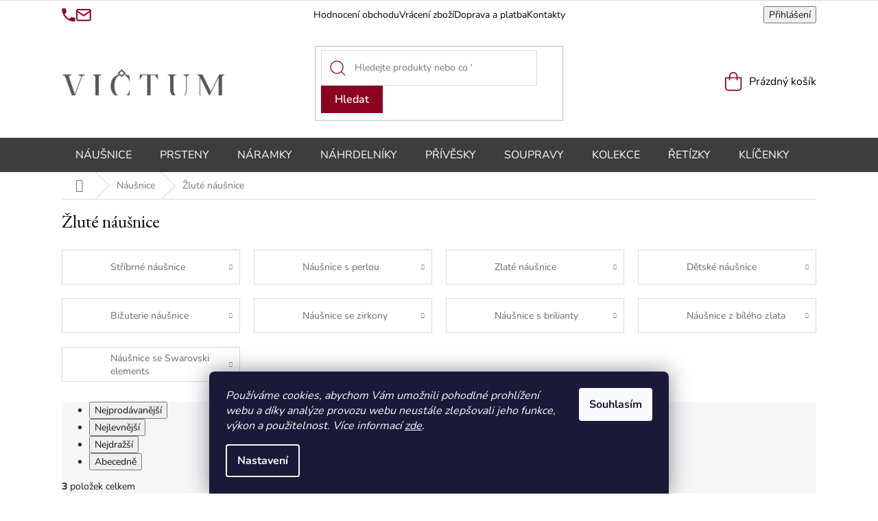

--- FILE ---
content_type: text/html; charset=utf-8
request_url: https://www.victum.cz/zlute-nausnice/
body_size: 22276
content:
<!doctype html><html lang="cs" dir="ltr" class="header-background-light external-fonts-loaded"><head><meta charset="utf-8" /><meta name="viewport" content="width=device-width,initial-scale=1" /><title>Žluté náušnice | VICTUM.cz</title><link rel="preconnect" href="https://cdn.myshoptet.com" /><link rel="dns-prefetch" href="https://cdn.myshoptet.com" /><link rel="preload" href="https://cdn.myshoptet.com/prj/dist/master/cms/libs/jquery/jquery-1.11.3.min.js" as="script" /><link href="https://cdn.myshoptet.com/prj/dist/master/cms/templates/frontend_templates/shared/css/font-face/nunito.css" rel="stylesheet"><link href="https://cdn.myshoptet.com/prj/dist/master/shop/dist/font-shoptet-11.css.62c94c7785ff2cea73b2.css" rel="stylesheet"><script>
dataLayer = [];
dataLayer.push({'shoptet' : {
    "pageId": 932,
    "pageType": "parametricCategory",
    "currency": "CZK",
    "currencyInfo": {
        "decimalSeparator": ",",
        "exchangeRate": 1,
        "priceDecimalPlaces": 2,
        "symbol": "K\u010d",
        "symbolLeft": 0,
        "thousandSeparator": " "
    },
    "language": "cs",
    "projectId": 336030,
    "category": {
        "guid": "6aff8910-45d9-11ea-ac23-ac1f6b0076ec",
        "path": "N\u00e1u\u0161nice",
        "parentCategoryGuid": null
    },
    "cartInfo": {
        "id": null,
        "freeShipping": false,
        "freeShippingFrom": 1500,
        "leftToFreeGift": {
            "formattedPrice": "0 K\u010d",
            "priceLeft": 0
        },
        "freeGift": false,
        "leftToFreeShipping": {
            "priceLeft": 1500,
            "dependOnRegion": 0,
            "formattedPrice": "1 500 K\u010d"
        },
        "discountCoupon": [],
        "getNoBillingShippingPrice": {
            "withoutVat": 0,
            "vat": 0,
            "withVat": 0
        },
        "cartItems": [],
        "taxMode": "ORDINARY"
    },
    "cart": [],
    "customer": {
        "priceRatio": 1,
        "priceListId": 1,
        "groupId": null,
        "registered": false,
        "mainAccount": false
    }
}});
dataLayer.push({'cookie_consent' : {
    "marketing": "denied",
    "analytics": "denied"
}});
document.addEventListener('DOMContentLoaded', function() {
    shoptet.consent.onAccept(function(agreements) {
        if (agreements.length == 0) {
            return;
        }
        dataLayer.push({
            'cookie_consent' : {
                'marketing' : (agreements.includes(shoptet.config.cookiesConsentOptPersonalisation)
                    ? 'granted' : 'denied'),
                'analytics': (agreements.includes(shoptet.config.cookiesConsentOptAnalytics)
                    ? 'granted' : 'denied')
            },
            'event': 'cookie_consent'
        });
    });
});
</script>

<!-- Google Tag Manager -->
<script>(function(w,d,s,l,i){w[l]=w[l]||[];w[l].push({'gtm.start':
new Date().getTime(),event:'gtm.js'});var f=d.getElementsByTagName(s)[0],
j=d.createElement(s),dl=l!='dataLayer'?'&l='+l:'';j.async=true;j.src=
'https://www.googletagmanager.com/gtm.js?id='+i+dl;f.parentNode.insertBefore(j,f);
})(window,document,'script','dataLayer','GTM-NN2753ZV');</script>
<!-- End Google Tag Manager -->

<meta property="og:type" content="website"><meta property="og:site_name" content="victum.cz"><meta property="og:url" content="https://www.victum.cz/zlute-nausnice/"><meta property="og:title" content="Žluté náušnice | VICTUM.cz"><meta name="author" content="VICTUM"><meta name="web_author" content="Shoptet.cz"><meta name="dcterms.rightsHolder" content="www.victum.cz"><meta name="robots" content="index,follow"><meta property="og:image" content="https://cdn.myshoptet.com/usr/www.victum.cz/user/logos/logo-victum.png?t=1768961076"><meta name="google-site-verification" content="d1FdLXgV0gC9k4Cu1VLoysdCs72ezR0XWWo2eI6bvXk"><meta name="description" content="Žluté náušnice, VICTUM"><meta property="og:description" content="Žluté náušnice, VICTUM"><style>:root {--color-primary: #000000;--color-primary-h: 0;--color-primary-s: 0%;--color-primary-l: 0%;--color-primary-hover: #000000;--color-primary-hover-h: 0;--color-primary-hover-s: 0%;--color-primary-hover-l: 0%;--color-secondary: #464646;--color-secondary-h: 0;--color-secondary-s: 0%;--color-secondary-l: 27%;--color-secondary-hover: #000000;--color-secondary-hover-h: 0;--color-secondary-hover-s: 0%;--color-secondary-hover-l: 0%;--color-tertiary: #000000;--color-tertiary-h: 0;--color-tertiary-s: 0%;--color-tertiary-l: 0%;--color-tertiary-hover: #656565;--color-tertiary-hover-h: 0;--color-tertiary-hover-s: 0%;--color-tertiary-hover-l: 40%;--color-header-background: #ffffff;--template-font: "Nunito";--template-headings-font: "Nunito";--header-background-url: none;--cookies-notice-background: #1A1937;--cookies-notice-color: #F8FAFB;--cookies-notice-button-hover: #f5f5f5;--cookies-notice-link-hover: #27263f;--templates-update-management-preview-mode-content: "Náhled aktualizací šablony je aktivní pro váš prohlížeč."}</style>
    
    <link href="https://cdn.myshoptet.com/prj/dist/master/shop/dist/main-11.less.5a24dcbbdabfd189c152.css" rel="stylesheet" />
        
    <script>var shoptet = shoptet || {};</script>
    <script src="https://cdn.myshoptet.com/prj/dist/master/shop/dist/main-3g-header.js.05f199e7fd2450312de2.js"></script>
<!-- User include --><!-- api 473(125) html code header -->

                <style>
                    #order-billing-methods .radio-wrapper[data-guid="32ae852e-06c3-11ef-8d41-42b41d220151"]:not(.cgapplepay), #order-billing-methods .radio-wrapper[data-guid="32b7e6a5-06c3-11ef-8d41-42b41d220151"]:not(.cggooglepay) {
                        display: none;
                    }
                </style>
                <script type="text/javascript">
                    document.addEventListener('DOMContentLoaded', function() {
                        if (getShoptetDataLayer('pageType') === 'billingAndShipping') {
                            
                try {
                    if (window.ApplePaySession && window.ApplePaySession.canMakePayments()) {
                        document.querySelector('#order-billing-methods .radio-wrapper[data-guid="32ae852e-06c3-11ef-8d41-42b41d220151"]').classList.add('cgapplepay');
                    }
                } catch (err) {} 
            
                            
                const cgBaseCardPaymentMethod = {
                        type: 'CARD',
                        parameters: {
                            allowedAuthMethods: ["PAN_ONLY", "CRYPTOGRAM_3DS"],
                            allowedCardNetworks: [/*"AMEX", "DISCOVER", "INTERAC", "JCB",*/ "MASTERCARD", "VISA"]
                        }
                };
                
                function cgLoadScript(src, callback)
                {
                    var s,
                        r,
                        t;
                    r = false;
                    s = document.createElement('script');
                    s.type = 'text/javascript';
                    s.src = src;
                    s.onload = s.onreadystatechange = function() {
                        if ( !r && (!this.readyState || this.readyState == 'complete') )
                        {
                            r = true;
                            callback();
                        }
                    };
                    t = document.getElementsByTagName('script')[0];
                    t.parentNode.insertBefore(s, t);
                } 
                
                function cgGetGoogleIsReadyToPayRequest() {
                    return Object.assign(
                        {},
                        {
                            apiVersion: 2,
                            apiVersionMinor: 0
                        },
                        {
                            allowedPaymentMethods: [cgBaseCardPaymentMethod]
                        }
                    );
                }

                function onCgGooglePayLoaded() {
                    let paymentsClient = new google.payments.api.PaymentsClient({environment: 'PRODUCTION'});
                    paymentsClient.isReadyToPay(cgGetGoogleIsReadyToPayRequest()).then(function(response) {
                        if (response.result) {
                            document.querySelector('#order-billing-methods .radio-wrapper[data-guid="32b7e6a5-06c3-11ef-8d41-42b41d220151"]').classList.add('cggooglepay');	 	 	 	 	 
                        }
                    })
                    .catch(function(err) {});
                }
                
                cgLoadScript('https://pay.google.com/gp/p/js/pay.js', onCgGooglePayLoaded);
            
                        }
                    });
                </script> 
                
<!-- service 1462(1076) html code header -->
<link rel="stylesheet" href="https://cdn.myshoptet.com/usr/webotvurci.myshoptet.com/user/documents/plugin-product-interconnection/css/all.min.css?v=27"> 
<!-- project html code header -->
<link rel="preconnect" href="https://fonts.googleapis.com">
<link rel="preconnect" href="https://fonts.gstatic.com" crossorigin>
<link href="https://fonts.googleapis.com/css2?family=EB+Garamond:ital@0;1&display=swap" rel="stylesheet">

<link rel="stylesheet" type="text/css" href="/user/documents/style.css?v1031">
<link rel="stylesheet" href="https://cdn.jsdelivr.net/npm/swiper@9/swiper-bundle.min.css" />

<!-- <link href="/user/documents/assets/css/style.css?v=" rel="stylesheet" /> -->
<link href="/user/documents/assets/css/style.css?v=1.04" rel="stylesheet" />





<style>
.staticknews img {max-width:275px;}
.news-item-detail a, article a{color: #ffccc9 !important; text-decoration: underline;}
.news-item-detail a:hover, article a:hover{text-decoration: none;}
.souvisejici{padding: 0 20px; margin-bottom: 80px;}
#productsAlternative{opacity: 1; margin-bottom: 80px;padding: 0 20px;}
#productsAlternative h2, h2.products-related-header{font-size: 26px;margin-bottom: 32px;}
@media screen and (min-width: 768px){
.products-block {padding: 0 20px;}
}
.custom-footer > div:nth-child(-n+2){display: none;}
footer#footer{background-image: none;}
.two-cols{display: flex;flex-wrap: wrap;}
.two-cols ul{width: 50%;}
.two-cols ul li a::before{content: "•";color: #f0ebea;margin-right: 5px;display: inline-block;}
@media screen and (max-width: 479px){
.two-cols ul{width: 100%;}
.two-cols {text-align: center;}
#footer h4{text-align: center;}
}
</style>




<!-- /User include --><link rel="shortcut icon" href="/favicon.ico" type="image/x-icon" /><link rel="canonical" href="https://www.victum.cz/zlute-nausnice/" />    <script>
        var _hwq = _hwq || [];
        _hwq.push(['setKey', '1AC8CAAC5A86E6F92FCA60D65D1C114C']);
        _hwq.push(['setTopPos', '220']);
        _hwq.push(['showWidget', '21']);
        (function() {
            var ho = document.createElement('script');
            ho.src = 'https://cz.im9.cz/direct/i/gjs.php?n=wdgt&sak=1AC8CAAC5A86E6F92FCA60D65D1C114C';
            var s = document.getElementsByTagName('script')[0]; s.parentNode.insertBefore(ho, s);
        })();
    </script>
<script>!function(){var t={9196:function(){!function(){var t=/\[object (Boolean|Number|String|Function|Array|Date|RegExp)\]/;function r(r){return null==r?String(r):(r=t.exec(Object.prototype.toString.call(Object(r))))?r[1].toLowerCase():"object"}function n(t,r){return Object.prototype.hasOwnProperty.call(Object(t),r)}function e(t){if(!t||"object"!=r(t)||t.nodeType||t==t.window)return!1;try{if(t.constructor&&!n(t,"constructor")&&!n(t.constructor.prototype,"isPrototypeOf"))return!1}catch(t){return!1}for(var e in t);return void 0===e||n(t,e)}function o(t,r,n){this.b=t,this.f=r||function(){},this.d=!1,this.a={},this.c=[],this.e=function(t){return{set:function(r,n){u(c(r,n),t.a)},get:function(r){return t.get(r)}}}(this),i(this,t,!n);var e=t.push,o=this;t.push=function(){var r=[].slice.call(arguments,0),n=e.apply(t,r);return i(o,r),n}}function i(t,n,o){for(t.c.push.apply(t.c,n);!1===t.d&&0<t.c.length;){if("array"==r(n=t.c.shift()))t:{var i=n,a=t.a;if("string"==r(i[0])){for(var f=i[0].split("."),s=f.pop(),p=(i=i.slice(1),0);p<f.length;p++){if(void 0===a[f[p]])break t;a=a[f[p]]}try{a[s].apply(a,i)}catch(t){}}}else if("function"==typeof n)try{n.call(t.e)}catch(t){}else{if(!e(n))continue;for(var l in n)u(c(l,n[l]),t.a)}o||(t.d=!0,t.f(t.a,n),t.d=!1)}}function c(t,r){for(var n={},e=n,o=t.split("."),i=0;i<o.length-1;i++)e=e[o[i]]={};return e[o[o.length-1]]=r,n}function u(t,o){for(var i in t)if(n(t,i)){var c=t[i];"array"==r(c)?("array"==r(o[i])||(o[i]=[]),u(c,o[i])):e(c)?(e(o[i])||(o[i]={}),u(c,o[i])):o[i]=c}}window.DataLayerHelper=o,o.prototype.get=function(t){var r=this.a;t=t.split(".");for(var n=0;n<t.length;n++){if(void 0===r[t[n]])return;r=r[t[n]]}return r},o.prototype.flatten=function(){this.b.splice(0,this.b.length),this.b[0]={},u(this.a,this.b[0])}}()}},r={};function n(e){var o=r[e];if(void 0!==o)return o.exports;var i=r[e]={exports:{}};return t[e](i,i.exports,n),i.exports}n.n=function(t){var r=t&&t.__esModule?function(){return t.default}:function(){return t};return n.d(r,{a:r}),r},n.d=function(t,r){for(var e in r)n.o(r,e)&&!n.o(t,e)&&Object.defineProperty(t,e,{enumerable:!0,get:r[e]})},n.o=function(t,r){return Object.prototype.hasOwnProperty.call(t,r)},function(){"use strict";n(9196)}()}();</script>    <!-- Global site tag (gtag.js) - Google Analytics -->
    <script async src="https://www.googletagmanager.com/gtag/js?id=G-HLM8TTKDMW"></script>
    <script>
        
        window.dataLayer = window.dataLayer || [];
        function gtag(){dataLayer.push(arguments);}
        

                    console.debug('default consent data');

            gtag('consent', 'default', {"ad_storage":"denied","analytics_storage":"denied","ad_user_data":"denied","ad_personalization":"denied","wait_for_update":500});
            dataLayer.push({
                'event': 'default_consent'
            });
        
        gtag('js', new Date());

        
                gtag('config', 'G-HLM8TTKDMW', {"groups":"GA4","send_page_view":false,"content_group":"category","currency":"CZK","page_language":"cs"});
        
                gtag('config', 'AW-16670514395', {"allow_enhanced_conversions":true});
        
        
        
        
        
                    gtag('event', 'page_view', {"send_to":"GA4","page_language":"cs","content_group":"category","currency":"CZK"});
        
        
        
        
        
        
        
        
        
        
        
        
        
        document.addEventListener('DOMContentLoaded', function() {
            if (typeof shoptet.tracking !== 'undefined') {
                for (var id in shoptet.tracking.bannersList) {
                    gtag('event', 'view_promotion', {
                        "send_to": "UA",
                        "promotions": [
                            {
                                "id": shoptet.tracking.bannersList[id].id,
                                "name": shoptet.tracking.bannersList[id].name,
                                "position": shoptet.tracking.bannersList[id].position
                            }
                        ]
                    });
                }
            }

            shoptet.consent.onAccept(function(agreements) {
                if (agreements.length !== 0) {
                    console.debug('gtag consent accept');
                    var gtagConsentPayload =  {
                        'ad_storage': agreements.includes(shoptet.config.cookiesConsentOptPersonalisation)
                            ? 'granted' : 'denied',
                        'analytics_storage': agreements.includes(shoptet.config.cookiesConsentOptAnalytics)
                            ? 'granted' : 'denied',
                                                                                                'ad_user_data': agreements.includes(shoptet.config.cookiesConsentOptPersonalisation)
                            ? 'granted' : 'denied',
                        'ad_personalization': agreements.includes(shoptet.config.cookiesConsentOptPersonalisation)
                            ? 'granted' : 'denied',
                        };
                    console.debug('update consent data', gtagConsentPayload);
                    gtag('consent', 'update', gtagConsentPayload);
                    dataLayer.push(
                        { 'event': 'update_consent' }
                    );
                }
            });
        });
    </script>
</head><body class="desktop id-932 in-zlute-nausnice template-11 type-category subtype-category-parametric one-column-body columns-4 ums_forms_redesign--off ums_a11y_category_page--on ums_discussion_rating_forms--off ums_flags_display_unification--on ums_a11y_login--on mobile-header-version-0"><noscript>
    <style>
        #header {
            padding-top: 0;
            position: relative !important;
            top: 0;
        }
        .header-navigation {
            position: relative !important;
        }
        .overall-wrapper {
            margin: 0 !important;
        }
        body:not(.ready) {
            visibility: visible !important;
        }
    </style>
    <div class="no-javascript">
        <div class="no-javascript__title">Musíte změnit nastavení vašeho prohlížeče</div>
        <div class="no-javascript__text">Podívejte se na: <a href="https://www.google.com/support/bin/answer.py?answer=23852">Jak povolit JavaScript ve vašem prohlížeči</a>.</div>
        <div class="no-javascript__text">Pokud používáte software na blokování reklam, může být nutné povolit JavaScript z této stránky.</div>
        <div class="no-javascript__text">Děkujeme.</div>
    </div>
</noscript>

        <div id="fb-root"></div>
        <script>
            window.fbAsyncInit = function() {
                FB.init({
//                    appId            : 'your-app-id',
                    autoLogAppEvents : true,
                    xfbml            : true,
                    version          : 'v19.0'
                });
            };
        </script>
        <script async defer crossorigin="anonymous" src="https://connect.facebook.net/cs_CZ/sdk.js"></script>
<!-- Google Tag Manager (noscript) -->
<noscript><iframe src="https://www.googletagmanager.com/ns.html?id=GTM-NN2753ZV"
height="0" width="0" style="display:none;visibility:hidden"></iframe></noscript>
<!-- End Google Tag Manager (noscript) -->

    <div class="siteCookies siteCookies--bottom siteCookies--dark js-siteCookies" role="dialog" data-testid="cookiesPopup" data-nosnippet>
        <div class="siteCookies__form">
            <div class="siteCookies__content">
                <div class="siteCookies__text">
                    <em>Používáme cookies, abychom Vám umožnili pohodlné prohlížení webu a díky analýze provozu webu neustále zlepšovali jeho funkce, výkon a použitelnost.</em> <em>Více informací <a href="https://336030.myshoptet.com/vse-o-nakupu/soubory-cookies/" target="\">zde</a>.</em>
                </div>
                <p class="siteCookies__links">
                    <button class="siteCookies__link js-cookies-settings" aria-label="Nastavení cookies" data-testid="cookiesSettings">Nastavení</button>
                </p>
            </div>
            <div class="siteCookies__buttonWrap">
                                <button class="siteCookies__button js-cookiesConsentSubmit" value="all" aria-label="Přijmout cookies" data-testid="buttonCookiesAccept">Souhlasím</button>
            </div>
        </div>
        <script>
            document.addEventListener("DOMContentLoaded", () => {
                const siteCookies = document.querySelector('.js-siteCookies');
                document.addEventListener("scroll", shoptet.common.throttle(() => {
                    const st = document.documentElement.scrollTop;
                    if (st > 1) {
                        siteCookies.classList.add('siteCookies--scrolled');
                    } else {
                        siteCookies.classList.remove('siteCookies--scrolled');
                    }
                }, 100));
            });
        </script>
    </div>
<a href="#content" class="skip-link sr-only">Přejít na obsah</a><div class="overall-wrapper"><div class="user-action"><div class="container">
    <div class="user-action-in">
                    <div id="login" class="user-action-login popup-widget login-widget" role="dialog" aria-labelledby="loginHeading">
        <div class="popup-widget-inner">
                            <h2 id="loginHeading">Přihlášení k vašemu účtu</h2><div id="customerLogin"><form action="/action/Customer/Login/" method="post" id="formLoginIncluded" class="csrf-enabled formLogin" data-testid="formLogin"><input type="hidden" name="referer" value="" /><div class="form-group"><div class="input-wrapper email js-validated-element-wrapper no-label"><input type="email" name="email" class="form-control" autofocus placeholder="E-mailová adresa (např. jan@novak.cz)" data-testid="inputEmail" autocomplete="email" required /></div></div><div class="form-group"><div class="input-wrapper password js-validated-element-wrapper no-label"><input type="password" name="password" class="form-control" placeholder="Heslo" data-testid="inputPassword" autocomplete="current-password" required /><span class="no-display">Nemůžete vyplnit toto pole</span><input type="text" name="surname" value="" class="no-display" /></div></div><div class="form-group"><div class="login-wrapper"><button type="submit" class="btn btn-secondary btn-text btn-login" data-testid="buttonSubmit">Přihlásit se</button><div class="password-helper"><a href="/registrace/" data-testid="signup" rel="nofollow">Nová registrace</a><a href="/klient/zapomenute-heslo/" rel="nofollow">Zapomenuté heslo</a></div></div></div><div class="social-login-buttons"><div class="social-login-buttons-divider"><span>nebo</span></div><div class="form-group"><a href="/action/Social/login/?provider=Facebook" class="login-btn facebook" rel="nofollow"><span class="login-facebook-icon"></span><strong>Přihlásit se přes Facebook</strong></a></div><div class="form-group"><a href="/action/Social/login/?provider=Google" class="login-btn google" rel="nofollow"><span class="login-google-icon"></span><strong>Přihlásit se přes Google</strong></a></div></div></form>
</div>                    </div>
    </div>

                            <div id="cart-widget" class="user-action-cart popup-widget cart-widget loader-wrapper" data-testid="popupCartWidget" role="dialog" aria-hidden="true">
    <div class="popup-widget-inner cart-widget-inner place-cart-here">
        <div class="loader-overlay">
            <div class="loader"></div>
        </div>
    </div>

    <div class="cart-widget-button">
        <a href="/kosik/" class="btn btn-conversion" id="continue-order-button" rel="nofollow" data-testid="buttonNextStep">Pokračovat do košíku</a>
    </div>
</div>
            </div>
</div>
</div><div class="top-navigation-bar" data-testid="topNavigationBar">

    <div class="container">

        <div class="top-navigation-contacts">
            <strong>Zákaznická podpora:</strong><a href="tel:+420483313122" class="project-phone" aria-label="Zavolat na +420483313122" data-testid="contactboxPhone"><span>+420 483 313 122</span></a><a href="mailto:info@victum.cz" class="project-email" data-testid="contactboxEmail"><span>info@victum.cz</span></a>        </div>

                            <div class="top-navigation-menu">
                <div class="top-navigation-menu-trigger"></div>
                <ul class="top-navigation-bar-menu">
                                            <li class="top-navigation-menu-item-external-32">
                            <a href="https://obchody.heureka.cz/victum-cz/recenze/" target="blank">Hodnocení obchodu</a>
                        </li>
                                            <li class="top-navigation-menu-item-external-35">
                            <a href="/vse-o-nakupu/vraceni-a-reklamace/">Vrácení zboží</a>
                        </li>
                                            <li class="top-navigation-menu-item-external-38">
                            <a href="/vse-o-nakupu/doprava-a-platba/">Doprava a platba</a>
                        </li>
                                            <li class="top-navigation-menu-item-29">
                            <a href="/kontakty/">Kontakty</a>
                        </li>
                                    </ul>
                <ul class="top-navigation-bar-menu-helper"></ul>
            </div>
        
        <div class="top-navigation-tools">
            <div class="responsive-tools">
                <a href="#" class="toggle-window" data-target="search" aria-label="Hledat" data-testid="linkSearchIcon"></a>
                                                            <a href="#" class="toggle-window" data-target="login"></a>
                                                    <a href="#" class="toggle-window" data-target="navigation" aria-label="Menu" data-testid="hamburgerMenu"></a>
            </div>
                        <button class="top-nav-button top-nav-button-login toggle-window" type="button" data-target="login" aria-haspopup="dialog" aria-controls="login" aria-expanded="false" data-testid="signin"><span>Přihlášení</span></button>        </div>

    </div>

</div>
<header id="header"><div class="container navigation-wrapper">
    <div class="header-top">
        <div class="site-name-wrapper">
            <div class="site-name"><a href="/" data-testid="linkWebsiteLogo"><img src="https://cdn.myshoptet.com/usr/www.victum.cz/user/logos/logo-victum.png" alt="VICTUM" fetchpriority="low" /></a></div>        </div>
        <div class="search" itemscope itemtype="https://schema.org/WebSite">
            <meta itemprop="headline" content="Žluté náušnice"/><meta itemprop="url" content="https://www.victum.cz"/><meta itemprop="text" content="Žluté náušnice, VICTUM"/>            <form action="/action/ProductSearch/prepareString/" method="post"
    id="formSearchForm" class="search-form compact-form js-search-main"
    itemprop="potentialAction" itemscope itemtype="https://schema.org/SearchAction" data-testid="searchForm">
    <fieldset>
        <meta itemprop="target"
            content="https://www.victum.cz/vyhledavani/?string={string}"/>
        <input type="hidden" name="language" value="cs"/>
        
            
<input
    type="search"
    name="string"
        class="query-input form-control search-input js-search-input"
    placeholder="Napište, co hledáte"
    autocomplete="off"
    required
    itemprop="query-input"
    aria-label="Vyhledávání"
    data-testid="searchInput"
>
            <button type="submit" class="btn btn-default" data-testid="searchBtn">Hledat</button>
        
    </fieldset>
</form>
        </div>
        <div class="navigation-buttons">
                
    <a href="/kosik/" class="btn btn-icon toggle-window cart-count" data-target="cart" data-hover="true" data-redirect="true" data-testid="headerCart" rel="nofollow" aria-haspopup="dialog" aria-expanded="false" aria-controls="cart-widget">
        
                <span class="sr-only">Nákupní košík</span>
        
            <span class="cart-price visible-lg-inline-block" data-testid="headerCartPrice">
                                    Prázdný košík                            </span>
        
    
            </a>
        </div>
    </div>
    <nav id="navigation" aria-label="Hlavní menu" data-collapsible="true"><div class="navigation-in menu"><ul class="menu-level-1" role="menubar" data-testid="headerMenuItems"><li class="menu-item-719" role="none"><a href="/nausnice/" class="active" data-testid="headerMenuItem" role="menuitem" aria-expanded="false"><b>Náušnice</b></a></li>
<li class="menu-item-716" role="none"><a href="/prsteny/" data-testid="headerMenuItem" role="menuitem" aria-expanded="false"><b>Prsteny</b></a></li>
<li class="menu-item-722" role="none"><a href="/naramky/" data-testid="headerMenuItem" role="menuitem" aria-expanded="false"><b>Náramky</b></a></li>
<li class="menu-item-725" role="none"><a href="/nahrdelniky/" data-testid="headerMenuItem" role="menuitem" aria-expanded="false"><b>Náhrdelníky</b></a></li>
<li class="menu-item-728" role="none"><a href="/privesky/" data-testid="headerMenuItem" role="menuitem" aria-expanded="false"><b>Přívěsky</b></a></li>
<li class="menu-item-731" role="none"><a href="/soupravy/" data-testid="headerMenuItem" role="menuitem" aria-expanded="false"><b>Soupravy</b></a></li>
<li class="menu-item-1462" role="none"><a href="/kolekce/" data-testid="headerMenuItem" role="menuitem" aria-expanded="false"><b>KOLEKCE</b></a></li>
<li class="menu-item-737" role="none"><a href="/retizky/" data-testid="headerMenuItem" role="menuitem" aria-expanded="false"><b>Řetízky</b></a></li>
<li class="menu-item-836" role="none"><a href="/klicenky/" data-testid="headerMenuItem" role="menuitem" aria-expanded="false"><b>Klíčenky</b></a></li>
</ul></div><span class="navigation-close"></span></nav><div class="menu-helper" data-testid="hamburgerMenu"><span>Více</span></div>
</div></header><!-- / header -->


                    <div class="container breadcrumbs-wrapper">
            <div class="breadcrumbs navigation-home-icon-wrapper" itemscope itemtype="https://schema.org/BreadcrumbList">
                                                                            <span id="navigation-first" data-basetitle="VICTUM" itemprop="itemListElement" itemscope itemtype="https://schema.org/ListItem">
                <a href="/" itemprop="item" class="navigation-home-icon"><span class="sr-only" itemprop="name">Domů</span></a>
                <span class="navigation-bullet">/</span>
                <meta itemprop="position" content="1" />
            </span>
                                <span id="navigation-1" itemprop="itemListElement" itemscope itemtype="https://schema.org/ListItem">
                <a href="/nausnice/" itemprop="item" data-testid="breadcrumbsSecondLevel"><span itemprop="name">Náušnice</span></a>
                <span class="navigation-bullet">/</span>
                <meta itemprop="position" content="2" />
            </span>
                                            <span id="navigation-2" itemprop="itemListElement" itemscope itemtype="https://schema.org/ListItem" data-testid="breadcrumbsLastLevel">
                <meta itemprop="item" content="https://www.victum.cz/zlute-nausnice/" />
                <meta itemprop="position" content="3" />
                <span itemprop="name" data-title="Žluté náušnice">Žluté náušnice</span>
            </span>
            </div>
        </div>
    
<div id="content-wrapper" class="container content-wrapper">
    
    <div class="content-wrapper-in">
                <main id="content" class="content wide">
                            <div class="category-top">
            <h1 class="category-title" data-testid="titleCategory">Žluté náušnice</h1>
                            
                                
            <ul class="subcategories with-image">
                                                <li class="col-xs-6 col-sm-4 col-lg-3 col-xl-2">
                        <a href="/stribrne-nausnice/">
                                                                                                                                                                <span class="image">
                                    <img src="data:image/svg+xml,%3Csvg%20width%3D%22140%22%20height%3D%22100%22%20xmlns%3D%22http%3A%2F%2Fwww.w3.org%2F2000%2Fsvg%22%3E%3C%2Fsvg%3E" alt="" width="140" height="100"  data-src="https://cdn.myshoptet.com/usr/www.victum.cz/user/categories/thumb/8590962311587.jpg" fetchpriority="low" />
                                </span>
                            
                            <span class="text">
                                Stříbrné náušnice
                            </span>
                        </a>
                    </li>
                                    <li class="col-xs-6 col-sm-4 col-lg-3 col-xl-2">
                        <a href="/nausnice-s-perlou/">
                                                                                                                                                                <span class="image">
                                    <img src="data:image/svg+xml,%3Csvg%20width%3D%22140%22%20height%3D%22100%22%20xmlns%3D%22http%3A%2F%2Fwww.w3.org%2F2000%2Fsvg%22%3E%3C%2Fsvg%3E" alt="" width="140" height="100"  data-src="https://cdn.myshoptet.com/usr/www.victum.cz/user/categories/thumb/perlove_nausnice_kategorie.jpg" fetchpriority="low" />
                                </span>
                            
                            <span class="text">
                                Náušnice s perlou
                            </span>
                        </a>
                    </li>
                                    <li class="col-xs-6 col-sm-4 col-lg-3 col-xl-2">
                        <a href="/zlate-nausnice/">
                                                                                                                                                                <span class="image">
                                    <img src="data:image/svg+xml,%3Csvg%20width%3D%22140%22%20height%3D%22100%22%20xmlns%3D%22http%3A%2F%2Fwww.w3.org%2F2000%2Fsvg%22%3E%3C%2Fsvg%3E" alt="" width="140" height="100"  data-src="https://cdn.myshoptet.com/usr/www.victum.cz/user/categories/thumb/zlate_nausnice_kategorie.jpg" fetchpriority="low" />
                                </span>
                            
                            <span class="text">
                                Zlaté náušnice
                            </span>
                        </a>
                    </li>
                                    <li class="col-xs-6 col-sm-4 col-lg-3 col-xl-2">
                        <a href="/detske-nausnice/">
                                                                                                                                                                <span class="image">
                                    <img src="data:image/svg+xml,%3Csvg%20width%3D%22140%22%20height%3D%22100%22%20xmlns%3D%22http%3A%2F%2Fwww.w3.org%2F2000%2Fsvg%22%3E%3C%2Fsvg%3E" alt="" width="140" height="100"  data-src="https://cdn.myshoptet.com/usr/www.victum.cz/user/categories/thumb/detske_nausnice_kategorie.jpg" fetchpriority="low" />
                                </span>
                            
                            <span class="text">
                                Dětské náušnice
                            </span>
                        </a>
                    </li>
                                    <li class="col-xs-6 col-sm-4 col-lg-3 col-xl-2">
                        <a href="/bizuterie-nausnice/">
                                                                                                                                                                <span class="image">
                                    <img src="data:image/svg+xml,%3Csvg%20width%3D%22140%22%20height%3D%22100%22%20xmlns%3D%22http%3A%2F%2Fwww.w3.org%2F2000%2Fsvg%22%3E%3C%2Fsvg%3E" alt="" width="140" height="100"  data-src="https://cdn.myshoptet.com/usr/www.victum.cz/user/categories/thumb/nausnice_bizuterie_kategorie.jpg" fetchpriority="low" />
                                </span>
                            
                            <span class="text">
                                Bižuterie náušnice
                            </span>
                        </a>
                    </li>
                                    <li class="col-xs-6 col-sm-4 col-lg-3 col-xl-2">
                        <a href="/nausnice-se-zirkony/">
                                                                                                                                                                <span class="image">
                                    <img src="data:image/svg+xml,%3Csvg%20width%3D%22140%22%20height%3D%22100%22%20xmlns%3D%22http%3A%2F%2Fwww.w3.org%2F2000%2Fsvg%22%3E%3C%2Fsvg%3E" alt="" width="140" height="100"  data-src="https://cdn.myshoptet.com/usr/www.victum.cz/user/categories/thumb/nausnice_se_zirkony_kategorie.jpg" fetchpriority="low" />
                                </span>
                            
                            <span class="text">
                                Náušnice se zirkony
                            </span>
                        </a>
                    </li>
                                    <li class="col-xs-6 col-sm-4 col-lg-3 col-xl-2">
                        <a href="/briliantove-nausnice/">
                                                                                                                                                                <span class="image">
                                    <img src="data:image/svg+xml,%3Csvg%20width%3D%22140%22%20height%3D%22100%22%20xmlns%3D%22http%3A%2F%2Fwww.w3.org%2F2000%2Fsvg%22%3E%3C%2Fsvg%3E" alt="" width="140" height="100"  data-src="https://cdn.myshoptet.com/usr/www.victum.cz/user/categories/thumb/nausnice_s_brilianty_kategorie.jpg" fetchpriority="low" />
                                </span>
                            
                            <span class="text">
                                Náušnice s brilianty
                            </span>
                        </a>
                    </li>
                                    <li class="col-xs-6 col-sm-4 col-lg-3 col-xl-2">
                        <a href="/nausnice-z-bileho-zlata/">
                                                                                                                                                                <span class="image">
                                    <img src="data:image/svg+xml,%3Csvg%20width%3D%22140%22%20height%3D%22100%22%20xmlns%3D%22http%3A%2F%2Fwww.w3.org%2F2000%2Fsvg%22%3E%3C%2Fsvg%3E" alt="" width="140" height="100"  data-src="https://cdn.myshoptet.com/usr/www.victum.cz/user/categories/thumb/nausnice_z_bileho_zlata.jpg" fetchpriority="low" />
                                </span>
                            
                            <span class="text">
                                Náušnice z bílého zlata
                            </span>
                        </a>
                    </li>
                                    <li class="col-xs-6 col-sm-4 col-lg-3 col-xl-2">
                        <a href="/nausnice-swarovski/">
                                                                                                                                                                <span class="image">
                                    <img src="data:image/svg+xml,%3Csvg%20width%3D%22140%22%20height%3D%22100%22%20xmlns%3D%22http%3A%2F%2Fwww.w3.org%2F2000%2Fsvg%22%3E%3C%2Fsvg%3E" alt="" width="140" height="100"  data-src="https://cdn.myshoptet.com/usr/www.victum.cz/user/categories/thumb/nausnice_se_swarovski_elements.jpg" fetchpriority="low" />
                                </span>
                            
                            <span class="text">
                                Náušnice se Swarovski elements
                            </span>
                        </a>
                    </li>
                            
                    </ul>
        </div>
<div class="category-content-wrapper">
                                        <div id="category-header" class="category-header">
    <div class="listSorting js-listSorting">
        <h2 class="sr-only" id="listSortingHeading">Řazení produktů</h2>
        <ul class="listSorting__controls" aria-labelledby="listSortingHeading">
                                            <li>
                    <button
                        type="button"
                        id="listSortingControl-bestseller"
                        class="listSorting__control listSorting__control--current"
                        data-sort="bestseller"
                        data-url="https://www.victum.cz/zlute-nausnice/?pv17=260&amp;order=bestseller"
                        aria-label="Nejprodávanější - Aktuálně nastavené řazení" aria-disabled="true">
                        Nejprodávanější
                    </button>
                </li>
                                            <li>
                    <button
                        type="button"
                        id="listSortingControl-price"
                        class="listSorting__control"
                        data-sort="price"
                        data-url="https://www.victum.cz/zlute-nausnice/?pv17=260&amp;order=price"
                        >
                        Nejlevnější
                    </button>
                </li>
                                            <li>
                    <button
                        type="button"
                        id="listSortingControl--price"
                        class="listSorting__control"
                        data-sort="-price"
                        data-url="https://www.victum.cz/zlute-nausnice/?pv17=260&amp;order=-price"
                        >
                        Nejdražší
                    </button>
                </li>
                                            <li>
                    <button
                        type="button"
                        id="listSortingControl-name"
                        class="listSorting__control"
                        data-sort="name"
                        data-url="https://www.victum.cz/zlute-nausnice/?pv17=260&amp;order=name"
                        >
                        Abecedně
                    </button>
                </li>
                    </ul>
    </div>

            <div class="listItemsTotal">
            <strong>3</strong> položek celkem        </div>
    </div>
                            <div id="filters-wrapper"><div id="filters-default-position" data-filters-default-position="left"></div><div class="filters-wrapper"><div class="filters-unveil-button-wrapper" data-testid='buttonOpenFilter'><a href="#" class="btn btn-default unveil-button" data-unveil="filters" data-text="Otevřít filtr ">Zavřít filtr</a></div><div id="filters" class="filters visible"><div class="slider-wrapper"><h4><span>Cena</span></h4><div class="slider-header"><span class="from"><span id="min">2038</span> Kč</span><span class="to"><span id="max">2501</span> Kč</span></div><div class="slider-content"><div id="slider" class="param-price-filter"></div></div><span id="currencyExchangeRate" class="no-display">1</span><span id="categoryMinValue" class="no-display">2038</span><span id="categoryMaxValue" class="no-display">2501</span></div><form action="/action/ProductsListing/setPriceFilter/" method="post" id="price-filter-form"><fieldset id="price-filter"><input type="hidden" value="2038" name="priceMin" id="price-value-min" /><input type="hidden" value="2501" name="priceMax" id="price-value-max" /><input type="hidden" name="referer" value="/zlute-nausnice/" /></fieldset></form><div class="filter-sections"><div class="filter-section filter-section-boolean"><div class="param-filter-top"><form action="/action/ProductsListing/setStockFilter/" method="post"><fieldset><div><input type="checkbox" value="1" name="stock" id="stock" data-url="https://www.victum.cz/zlute-nausnice/?pv17=260&amp;stock=1" data-filter-id="1" data-filter-code="stock"  autocomplete="off" /><label for="stock" class="filter-label">Na skladě <span class="filter-count">3</span></label></div><input type="hidden" name="referer" value="/zlute-nausnice/" /></fieldset></form></div></div><div id="category-filter-hover" class="visible"><div id="manufacturer-filter" class="filter-section filter-section-manufacturer"><h4><span>Značky</span></h4><form action="/action/productsListing/setManufacturerFilter/" method="post"><fieldset><div><input data-url="https://www.victum.cz/zlute-nausnice:evolution-group-s-r-o/?pv17=260" data-filter-id="evolution-group-s-r-o" data-filter-code="manufacturerId" type="checkbox" name="manufacturerId[]" id="manufacturerId[]evolution-group-s-r-o" value="evolution-group-s-r-o" autocomplete="off" /><label for="manufacturerId[]evolution-group-s-r-o" class="filter-label">Evolution Group s.r.o.&nbsp;<span class="filter-count">3</span></label></div><input type="hidden" name="referer" value="/zlute-nausnice/" /></fieldset></form></div><div class="filter-section filter-section-parametric filter-section-parametric-id-17"><h4><span>Barva</span></h4><form method="post"><fieldset><div class="advanced-filters-wrapper"></div><div><input data-url="https://www.victum.cz/zlute-nausnice/?pv17=260,41" data-filter-id="17" data-filter-code="pv" type="checkbox" name="pv[]" id="pv[]41" value="bílá"  autocomplete="off" /><label for="pv[]41" class="filter-label ">bílá <span class="filter-count">438</span></label></div><div><input data-url="https://www.victum.cz/zlute-nausnice/?pv17=260,56" data-filter-id="17" data-filter-code="pv" type="checkbox" name="pv[]" id="pv[]56" value="AB efekt"  autocomplete="off" /><label for="pv[]56" class="filter-label ">AB efekt <span class="filter-count">18</span></label></div><div><input data-url="https://www.victum.cz/zlute-nausnice/?pv17=260,128" data-filter-id="17" data-filter-code="pv" type="checkbox" name="pv[]" id="pv[]128" value="černá"  autocomplete="off" /><label for="pv[]128" class="filter-label ">černá <span class="filter-count">9</span></label></div><div><input data-url="https://www.victum.cz/zlute-nausnice/?pv17=260,137" data-filter-id="17" data-filter-code="pv" type="checkbox" name="pv[]" id="pv[]137" value="zelená"  autocomplete="off" /><label for="pv[]137" class="filter-label ">zelená <span class="filter-count">22</span></label></div><div><input data-url="https://www.victum.cz/zlute-nausnice/?pv17=260,149" data-filter-id="17" data-filter-code="pv" type="checkbox" name="pv[]" id="pv[]149" value="šedá"  autocomplete="off" /><label for="pv[]149" class="filter-label ">šedá <span class="filter-count">31</span></label></div><div><input data-url="https://www.victum.cz/zlute-nausnice/?pv17=260,185" data-filter-id="17" data-filter-code="pv" type="checkbox" name="pv[]" id="pv[]185" value="oranžová"  autocomplete="off" /><label for="pv[]185" class="filter-label ">oranžová <span class="filter-count">10</span></label></div><div><input data-url="https://www.victum.cz/zlute-nausnice/?pv17=260,194" data-filter-id="17" data-filter-code="pv" type="checkbox" name="pv[]" id="pv[]194" value="zlatá"  autocomplete="off" /><label for="pv[]194" class="filter-label ">zlatá <span class="filter-count">18</span></label></div><div><input data-url="https://www.victum.cz/zlute-nausnice/?pv17=260,224" data-filter-id="17" data-filter-code="pv" type="checkbox" name="pv[]" id="pv[]224" value="růžová"  autocomplete="off" /><label for="pv[]224" class="filter-label ">růžová <span class="filter-count">47</span></label></div><div><input data-url="https://www.victum.cz/zlute-nausnice/?pv17=260,233" data-filter-id="17" data-filter-code="pv" type="checkbox" name="pv[]" id="pv[]233" value="fialová"  autocomplete="off" /><label for="pv[]233" class="filter-label ">fialová <span class="filter-count">33</span></label></div><div><input data-url="https://www.victum.cz/zlute-nausnice/?pv17=260,239" data-filter-id="17" data-filter-code="pv" type="checkbox" name="pv[]" id="pv[]239" value="modrá"  autocomplete="off" /><label for="pv[]239" class="filter-label ">modrá <span class="filter-count">102</span></label></div><div><input data-url="https://www.victum.cz/nausnice/" data-filter-id="17" data-filter-code="pv" type="checkbox" name="pv[]" id="pv[]260" value="žlutá" checked="checked" autocomplete="off" /><label for="pv[]260" class="filter-label  active">žlutá <span class="filter-count">3</span></label></div><div><input data-url="https://www.victum.cz/zlute-nausnice/?pv17=260,335" data-filter-id="17" data-filter-code="pv" type="checkbox" name="pv[]" id="pv[]335" value="červená"  autocomplete="off" /><label for="pv[]335" class="filter-label ">červená <span class="filter-count">26</span></label></div><div><input data-url="https://www.victum.cz/zlute-nausnice/?pv17=260,434" data-filter-id="17" data-filter-code="pv" type="checkbox" name="pv[]" id="pv[]434" value="stříbrná"  autocomplete="off" /><label for="pv[]434" class="filter-label ">stříbrná <span class="filter-count">5</span></label></div><div><input data-url="https://www.victum.cz/zlute-nausnice/?pv17=260,545" data-filter-id="17" data-filter-code="pv" type="checkbox" name="pv[]" id="pv[]545" value="fialová,růžová"  autocomplete="off" /><label for="pv[]545" class="filter-label ">fialová,růžová <span class="filter-count">1</span></label></div><div><input data-url="https://www.victum.cz/zlute-nausnice/?pv17=260,1952" data-filter-id="17" data-filter-code="pv" type="checkbox" name="pv[]" id="pv[]1952" value="šedá,stříbrná"  autocomplete="off" /><label for="pv[]1952" class="filter-label ">šedá,stříbrná <span class="filter-count">1</span></label></div><div><input data-url="https://www.victum.cz/zlute-nausnice/?pv17=260,5462" data-filter-id="17" data-filter-code="pv" type="checkbox" name="pv[]" id="pv[]5462" value="modrá,růžová,mix barev"  autocomplete="off" /><label for="pv[]5462" class="filter-label ">modrá,růžová,mix barev <span class="filter-count">1</span></label></div><div><input data-url="https://www.victum.cz/zlute-nausnice/?pv17=260,7676" data-filter-id="17" data-filter-code="pv" type="checkbox" name="pv[]" id="pv[]7676" value="tyrkysová"  autocomplete="off" /><label for="pv[]7676" class="filter-label ">tyrkysová <span class="filter-count">6</span></label></div><div><input data-url="https://www.victum.cz/zlute-nausnice/?pv17=260,7778" data-filter-id="17" data-filter-code="pv" type="checkbox" name="pv[]" id="pv[]7778" value="mix barev,růžová,modrá"  autocomplete="off" /><label for="pv[]7778" class="filter-label ">mix barev,růžová,modrá <span class="filter-count">1</span></label></div><div><input data-url="https://www.victum.cz/zlute-nausnice/?pv17=260,10598" data-filter-id="17" data-filter-code="pv" type="checkbox" name="pv[]" id="pv[]10598" value="sakura"  autocomplete="off" /><label for="pv[]10598" class="filter-label ">sakura <span class="filter-count">7</span></label></div><div><input data-url="https://www.victum.cz/zlute-nausnice/?pv17=260,11706" data-filter-id="17" data-filter-code="pv" type="checkbox" name="pv[]" id="pv[]11706" value="mix"  autocomplete="off" /><label for="pv[]11706" class="filter-label ">mix <span class="filter-count">25</span></label></div><div><input data-url="https://www.victum.cz/zlute-nausnice/?pv17=260,13394" data-filter-id="17" data-filter-code="pv" type="checkbox" name="pv[]" id="pv[]13394" value="korálová"  autocomplete="off" /><label for="pv[]13394" class="filter-label ">korálová <span class="filter-count">1</span></label></div><div><input data-url="https://www.victum.cz/zlute-nausnice/?pv17=260,25410" data-filter-id="17" data-filter-code="pv" type="checkbox" name="pv[]" id="pv[]25410" value="hnědá-bronz"  autocomplete="off" /><label for="pv[]25410" class="filter-label ">hnědá-bronz <span class="filter-count">6</span></label></div><input type="hidden" name="referer" value="/zlute-nausnice/" /></fieldset></form></div><div class="filter-section filter-section-parametric filter-section-parametric-id-26"><h4><span>Tvar</span></h4><form method="post"><fieldset><div class="advanced-filters-wrapper"></div><div><input data-url="https://www.victum.cz/zlute-nausnice/?pv17=260&amp;pv26=50" data-filter-id="26" data-filter-code="pv" type="checkbox" name="pv[]" id="pv[]50" value="kulaté-rivoli"  disabled="disabled" autocomplete="off" /><label for="pv[]50" class="filter-label  disabled">kulaté-rivoli <span class="filter-count">0</span></label></div><div><input data-url="https://www.victum.cz/zlute-nausnice/?pv17=260&amp;pv26=59" data-filter-id="26" data-filter-code="pv" type="checkbox" name="pv[]" id="pv[]59" value="slza"  autocomplete="off" /><label for="pv[]59" class="filter-label ">slza <span class="filter-count">1</span></label></div><div><input data-url="https://www.victum.cz/zlute-nausnice/?pv17=260&amp;pv26=71" data-filter-id="26" data-filter-code="pv" type="checkbox" name="pv[]" id="pv[]71" value="ostatní"  disabled="disabled" autocomplete="off" /><label for="pv[]71" class="filter-label  disabled">ostatní <span class="filter-count">0</span></label></div><div><input data-url="https://www.victum.cz/zlute-nausnice/?pv17=260&amp;pv26=89" data-filter-id="26" data-filter-code="pv" type="checkbox" name="pv[]" id="pv[]89" value="kruh"  disabled="disabled" autocomplete="off" /><label for="pv[]89" class="filter-label  disabled">kruh <span class="filter-count">0</span></label></div><div><input data-url="https://www.victum.cz/zlute-nausnice/?pv17=260&amp;pv26=107" data-filter-id="26" data-filter-code="pv" type="checkbox" name="pv[]" id="pv[]107" value="kulaté"  disabled="disabled" autocomplete="off" /><label for="pv[]107" class="filter-label  disabled">kulaté <span class="filter-count">0</span></label></div><div><input data-url="https://www.victum.cz/zlute-nausnice/?pv17=260&amp;pv26=113" data-filter-id="26" data-filter-code="pv" type="checkbox" name="pv[]" id="pv[]113" value="ovál"  autocomplete="off" /><label for="pv[]113" class="filter-label ">ovál <span class="filter-count">2</span></label></div><div><input data-url="https://www.victum.cz/zlute-nausnice/?pv17=260&amp;pv26=143" data-filter-id="26" data-filter-code="pv" type="checkbox" name="pv[]" id="pv[]143" value="srdce"  disabled="disabled" autocomplete="off" /><label for="pv[]143" class="filter-label  disabled">srdce <span class="filter-count">0</span></label></div><div><input data-url="https://www.victum.cz/zlute-nausnice/?pv17=260&amp;pv26=161" data-filter-id="26" data-filter-code="pv" type="checkbox" name="pv[]" id="pv[]161" value="hrozen"  disabled="disabled" autocomplete="off" /><label for="pv[]161" class="filter-label  disabled">hrozen <span class="filter-count">0</span></label></div><div><input data-url="https://www.victum.cz/zlute-nausnice/?pv17=260&amp;pv26=236" data-filter-id="26" data-filter-code="pv" type="checkbox" name="pv[]" id="pv[]236" value="kostička"  disabled="disabled" autocomplete="off" /><label for="pv[]236" class="filter-label  disabled">kostička <span class="filter-count">0</span></label></div><div><input data-url="https://www.victum.cz/zlute-nausnice/?pv17=260&amp;pv26=248" data-filter-id="26" data-filter-code="pv" type="checkbox" name="pv[]" id="pv[]248" value="motýl"  disabled="disabled" autocomplete="off" /><label for="pv[]248" class="filter-label  disabled">motýl <span class="filter-count">0</span></label></div><div><input data-url="https://www.victum.cz/zlute-nausnice/?pv17=260&amp;pv26=317" data-filter-id="26" data-filter-code="pv" type="checkbox" name="pv[]" id="pv[]317" value="půlkruh"  disabled="disabled" autocomplete="off" /><label for="pv[]317" class="filter-label  disabled">půlkruh <span class="filter-count">0</span></label></div><div><input data-url="https://www.victum.cz/zlute-nausnice/?pv17=260&amp;pv26=329" data-filter-id="26" data-filter-code="pv" type="checkbox" name="pv[]" id="pv[]329" value="čtverec"  disabled="disabled" autocomplete="off" /><label for="pv[]329" class="filter-label  disabled">čtverec <span class="filter-count">0</span></label></div><div><input data-url="https://www.victum.cz/zlute-nausnice/?pv17=260&amp;pv26=332" data-filter-id="26" data-filter-code="pv" type="checkbox" name="pv[]" id="pv[]332" value="kytička"  disabled="disabled" autocomplete="off" /><label for="pv[]332" class="filter-label  disabled">kytička <span class="filter-count">0</span></label></div><div><input data-url="https://www.victum.cz/zlute-nausnice/?pv17=260&amp;pv26=359" data-filter-id="26" data-filter-code="pv" type="checkbox" name="pv[]" id="pv[]359" value="kosočtverec"  disabled="disabled" autocomplete="off" /><label for="pv[]359" class="filter-label  disabled">kosočtverec <span class="filter-count">0</span></label></div><div><input data-url="https://www.victum.cz/zlute-nausnice/?pv17=260&amp;pv26=401" data-filter-id="26" data-filter-code="pv" type="checkbox" name="pv[]" id="pv[]401" value="kapka"  disabled="disabled" autocomplete="off" /><label for="pv[]401" class="filter-label  disabled">kapka <span class="filter-count">0</span></label></div><div><input data-url="https://www.victum.cz/zlute-nausnice/?pv17=260&amp;pv26=431" data-filter-id="26" data-filter-code="pv" type="checkbox" name="pv[]" id="pv[]431" value="hvězdička"  disabled="disabled" autocomplete="off" /><label for="pv[]431" class="filter-label  disabled">hvězdička <span class="filter-count">0</span></label></div><div><input data-url="https://www.victum.cz/zlute-nausnice/?pv17=260&amp;pv26=530" data-filter-id="26" data-filter-code="pv" type="checkbox" name="pv[]" id="pv[]530" value="čtyřlístek"  disabled="disabled" autocomplete="off" /><label for="pv[]530" class="filter-label  disabled">čtyřlístek <span class="filter-count">0</span></label></div><div><input data-url="https://www.victum.cz/zlute-nausnice/?pv17=260&amp;pv26=2093" data-filter-id="26" data-filter-code="pv" type="checkbox" name="pv[]" id="pv[]2093" value="obdélník"  disabled="disabled" autocomplete="off" /><label for="pv[]2093" class="filter-label  disabled">obdélník <span class="filter-count">0</span></label></div><div><input data-url="https://www.victum.cz/zlute-nausnice/?pv17=260&amp;pv26=2120" data-filter-id="26" data-filter-code="pv" type="checkbox" name="pv[]" id="pv[]2120" value="sova"  disabled="disabled" autocomplete="off" /><label for="pv[]2120" class="filter-label  disabled">sova <span class="filter-count">0</span></label></div><div><input data-url="https://www.victum.cz/zlute-nausnice/?pv17=260&amp;pv26=6620" data-filter-id="26" data-filter-code="pv" type="checkbox" name="pv[]" id="pv[]6620" value="vlnka"  disabled="disabled" autocomplete="off" /><label for="pv[]6620" class="filter-label  disabled">vlnka <span class="filter-count">0</span></label></div><div><input data-url="https://www.victum.cz/zlute-nausnice/?pv17=260&amp;pv26=6635" data-filter-id="26" data-filter-code="pv" type="checkbox" name="pv[]" id="pv[]6635" value="strom života"  disabled="disabled" autocomplete="off" /><label for="pv[]6635" class="filter-label  disabled">strom života <span class="filter-count">0</span></label></div><div><input data-url="https://www.victum.cz/zlute-nausnice/?pv17=260&amp;pv26=8096" data-filter-id="26" data-filter-code="pv" type="checkbox" name="pv[]" id="pv[]8096" value="křídla"  disabled="disabled" autocomplete="off" /><label for="pv[]8096" class="filter-label  disabled">křídla <span class="filter-count">0</span></label></div><div><input data-url="https://www.victum.cz/zlute-nausnice/?pv17=260&amp;pv26=10316" data-filter-id="26" data-filter-code="pv" type="checkbox" name="pv[]" id="pv[]10316" value="kříž"  disabled="disabled" autocomplete="off" /><label for="pv[]10316" class="filter-label  disabled">kříž <span class="filter-count">0</span></label></div><div><input data-url="https://www.victum.cz/zlute-nausnice/?pv17=260&amp;pv26=11991" data-filter-id="26" data-filter-code="pv" type="checkbox" name="pv[]" id="pv[]11991" value="nekonečno infinity"  disabled="disabled" autocomplete="off" /><label for="pv[]11991" class="filter-label  disabled">nekonečno infinity <span class="filter-count">0</span></label></div><div><input data-url="https://www.victum.cz/zlute-nausnice/?pv17=260&amp;pv26=12484" data-filter-id="26" data-filter-code="pv" type="checkbox" name="pv[]" id="pv[]12484" value="had"  disabled="disabled" autocomplete="off" /><label for="pv[]12484" class="filter-label  disabled">had <span class="filter-count">0</span></label></div><input type="hidden" name="referer" value="/zlute-nausnice/" /></fieldset></form></div><div class="filter-section filter-section-parametric filter-section-parametric-id-41"><h4><span>Typ náušnice</span></h4><form method="post"><fieldset><div class="advanced-filters-wrapper"></div><div><input data-url="https://www.victum.cz/zlute-nausnice/?pv17=260&amp;pv41=62" data-filter-id="41" data-filter-code="pv" type="checkbox" name="pv[]" id="pv[]62" value="visací"  autocomplete="off" /><label for="pv[]62" class="filter-label ">visací <span class="filter-count">2</span></label></div><div><input data-url="https://www.victum.cz/zlute-nausnice/?pv17=260&amp;pv41=92" data-filter-id="41" data-filter-code="pv" type="checkbox" name="pv[]" id="pv[]92" value="kruhy"  disabled="disabled" autocomplete="off" /><label for="pv[]92" class="filter-label  disabled">kruhy <span class="filter-count">0</span></label></div><div><input data-url="https://www.victum.cz/zlute-nausnice/?pv17=260&amp;pv41=206" data-filter-id="41" data-filter-code="pv" type="checkbox" name="pv[]" id="pv[]206" value="dvojité"  disabled="disabled" autocomplete="off" /><label for="pv[]206" class="filter-label  disabled">dvojité <span class="filter-count">0</span></label></div><div><input data-url="https://www.victum.cz/zlute-nausnice/?pv17=260&amp;pv41=215" data-filter-id="41" data-filter-code="pv" type="checkbox" name="pv[]" id="pv[]215" value="pecky"  autocomplete="off" /><label for="pv[]215" class="filter-label ">pecky <span class="filter-count">1</span></label></div><div><input data-url="https://www.victum.cz/zlute-nausnice/?pv17=260&amp;pv41=518" data-filter-id="41" data-filter-code="pv" type="checkbox" name="pv[]" id="pv[]518" value="klipsy"  disabled="disabled" autocomplete="off" /><label for="pv[]518" class="filter-label  disabled">klipsy <span class="filter-count">0</span></label></div><input type="hidden" name="referer" value="/zlute-nausnice/" /></fieldset></form></div><div class="filter-section filter-section-parametric filter-section-parametric-id-38"><h4><span>Zapínání</span></h4><form method="post"><fieldset><div class="advanced-filters-wrapper"></div><div><input data-url="https://www.victum.cz/zlute-nausnice/?pv17=260&amp;pv38=65" data-filter-id="38" data-filter-code="pv" type="checkbox" name="pv[]" id="pv[]65" value="klapka"  autocomplete="off" /><label for="pv[]65" class="filter-label ">klapka <span class="filter-count">1</span></label></div><div><input data-url="https://www.victum.cz/zlute-nausnice/?pv17=260&amp;pv38=95" data-filter-id="38" data-filter-code="pv" type="checkbox" name="pv[]" id="pv[]95" value="ruský patent"  autocomplete="off" /><label for="pv[]95" class="filter-label ">ruský patent <span class="filter-count">1</span></label></div><div><input data-url="https://www.victum.cz/zlute-nausnice/?pv17=260&amp;pv38=188" data-filter-id="38" data-filter-code="pv" type="checkbox" name="pv[]" id="pv[]188" value="šroubek"  disabled="disabled" autocomplete="off" /><label for="pv[]188" class="filter-label  disabled">šroubek <span class="filter-count">0</span></label></div><div><input data-url="https://www.victum.cz/zlute-nausnice/?pv17=260&amp;pv38=218" data-filter-id="38" data-filter-code="pv" type="checkbox" name="pv[]" id="pv[]218" value="puzeta"  autocomplete="off" /><label for="pv[]218" class="filter-label ">puzeta <span class="filter-count">1</span></label></div><div><input data-url="https://www.victum.cz/zlute-nausnice/?pv17=260&amp;pv38=278" data-filter-id="38" data-filter-code="pv" type="checkbox" name="pv[]" id="pv[]278" value="kroužek"  disabled="disabled" autocomplete="off" /><label for="pv[]278" class="filter-label  disabled">kroužek <span class="filter-count">0</span></label></div><div><input data-url="https://www.victum.cz/zlute-nausnice/?pv17=260&amp;pv38=344" data-filter-id="38" data-filter-code="pv" type="checkbox" name="pv[]" id="pv[]344" value="háček"  disabled="disabled" autocomplete="off" /><label for="pv[]344" class="filter-label  disabled">háček <span class="filter-count">0</span></label></div><div><input data-url="https://www.victum.cz/zlute-nausnice/?pv17=260&amp;pv38=446" data-filter-id="38" data-filter-code="pv" type="checkbox" name="pv[]" id="pv[]446" value="francouzský zámek"  disabled="disabled" autocomplete="off" /><label for="pv[]446" class="filter-label  disabled">francouzský zámek <span class="filter-count">0</span></label></div><div><input data-url="https://www.victum.cz/zlute-nausnice/?pv17=260&amp;pv38=2822" data-filter-id="38" data-filter-code="pv" type="checkbox" name="pv[]" id="pv[]2822" value="balonek"  disabled="disabled" autocomplete="off" /><label for="pv[]2822" class="filter-label  disabled">balonek <span class="filter-count">0</span></label></div><div><input data-url="https://www.victum.cz/zlute-nausnice/?pv17=260&amp;pv38=12469" data-filter-id="38" data-filter-code="pv" type="checkbox" name="pv[]" id="pv[]12469" value="klipsa"  disabled="disabled" autocomplete="off" /><label for="pv[]12469" class="filter-label  disabled">klipsa <span class="filter-count">0</span></label></div><input type="hidden" name="referer" value="/zlute-nausnice/" /></fieldset></form></div><div class="filter-section filter-section-count"><p id="clear-filters"><a href="/nausnice/" class="close-after">Vymazat filtry</a></p><div class="filter-total-count">        Položek k zobrazení: <strong>3</strong>
    </div>
</div>

</div></div></div></div></div>
        
        <h2 id="productsListHeading" class="sr-only" tabindex="-1">Výpis produktů</h2>

        <div id="products" class="products products-page products-block" data-testid="productCards">
                            
                    
                                                            <div class="product">
    <div class="p" data-micro="product" data-micro-product-id="47933" data-micro-identifier="1b4dc446-767b-11ee-a815-022904b12d9d" data-testid="productItem">
                    <a href="/stribrne-nausnice-luxusni-s-pravymi-mineralnimi-kameny-zlute-11492-3-citrine/" class="image">
                <img src="https://cdn.myshoptet.com/usr/www.victum.cz/user/shop/detail/47933-1_31973-stribrne-nausnice-luxusni-s-pravymi-kameny-zlute-11492-3-citrine.jpg?68944bfa
" alt="31973 stribrne nausnice luxusni s pravymi kameny zlute 11492 3 citrine" data-micro-image="https://cdn.myshoptet.com/usr/www.victum.cz/user/shop/big/47933-1_31973-stribrne-nausnice-luxusni-s-pravymi-kameny-zlute-11492-3-citrine.jpg?68944bfa" width="423" height="318"  fetchpriority="high" />
                                    <meta id="ogImage" property="og:image" content="https://cdn.myshoptet.com/usr/www.victum.cz/user/shop/big/47933-1_31973-stribrne-nausnice-luxusni-s-pravymi-kameny-zlute-11492-3-citrine.jpg?68944bfa" />
                                                                                                                                    
    

    


            </a>
        
        <div class="p-in">

            <div class="p-in-in">
                <a href="/stribrne-nausnice-luxusni-s-pravymi-mineralnimi-kameny-zlute-11492-3-citrine/" class="name" data-micro="url">
                    <span data-micro="name" data-testid="productCardName">
                          Stříbrné náušnice luxusní s citríny 11492.3                    </span>
                </a>
                
            <div class="ratings-wrapper">
                                       <div class="stars-placeholder"></div>
               
                        <div class="availability">
            <span style="color:#009901">
                Skladem            </span>
                                                            </div>
            </div>
    
                            </div>

            <div class="p-bottom">
                
                <div data-micro="offer"
    data-micro-price="2038.00"
    data-micro-price-currency="CZK"
            data-micro-availability="https://schema.org/InStock"
    >
                    <div class="prices">
                                                                                
                        
                        
                        
            <div class="price price-final" data-testid="productCardPrice">
        <strong>
                                        2 038 Kč
                    </strong>
            

        
    </div>


                        

                    </div>

                    

                                            <div class="p-tools">
                                                            <form action="/action/Cart/addCartItem/" method="post" class="pr-action csrf-enabled">
                                    <input type="hidden" name="language" value="cs" />
                                                                            <input type="hidden" name="priceId" value="59681" />
                                                                        <input type="hidden" name="productId" value="47933" />
                                                                            
<input type="hidden" name="amount" value="1" autocomplete="off" />
                                                                        <button type="submit" class="btn btn-cart add-to-cart-button" data-testid="buttonAddToCart" aria-label="Do košíku Stříbrné náušnice luxusní s citríny 11492.3"><span>Do košíku</span></button>
                                </form>
                                                                                    
    
                                                    </div>
                    
                                                        

                </div>

            </div>

        </div>

        
    

                    <span class="p-code">
            Kód: <span data-micro="sku">11606</span>
        </span>
    
    </div>
</div>
                                        <div class="product">
    <div class="p" data-micro="product" data-micro-product-id="47930" data-micro-identifier="1b0bc96a-767b-11ee-877f-022904b12d9d" data-testid="productItem">
                    <a href="/stribrne-nausnice-luxusni-s-pravym-opalem-bile-11490-3-opal/" class="image">
                <img src="https://cdn.myshoptet.com/usr/www.victum.cz/user/shop/detail/47930_11490-puzeta.jpg?68944bfa
" alt="11490 puzeta" data-micro-image="https://cdn.myshoptet.com/usr/www.victum.cz/user/shop/big/47930_11490-puzeta.jpg?68944bfa" width="423" height="318"  fetchpriority="low" />
                                                                                                                                    
    

    


            </a>
        
        <div class="p-in">

            <div class="p-in-in">
                <a href="/stribrne-nausnice-luxusni-s-pravym-opalem-bile-11490-3-opal/" class="name" data-micro="url">
                    <span data-micro="name" data-testid="productCardName">
                          Stříbrné náušnice luxusní s opálem 11490.3                    </span>
                </a>
                
            <div class="ratings-wrapper">
                                       <div class="stars-placeholder"></div>
               
                        <div class="availability">
            <span style="color:#009901">
                Skladem            </span>
                                                            </div>
            </div>
    
                            </div>

            <div class="p-bottom">
                
                <div data-micro="offer"
    data-micro-price="2358.00"
    data-micro-price-currency="CZK"
            data-micro-availability="https://schema.org/InStock"
    >
                    <div class="prices">
                                                                                
                        
                        
                        
            <div class="price price-final" data-testid="productCardPrice">
        <strong>
                                        2 358 Kč
                    </strong>
            

        
    </div>


                        

                    </div>

                    

                                            <div class="p-tools">
                                                            <form action="/action/Cart/addCartItem/" method="post" class="pr-action csrf-enabled">
                                    <input type="hidden" name="language" value="cs" />
                                                                            <input type="hidden" name="priceId" value="59678" />
                                                                        <input type="hidden" name="productId" value="47930" />
                                                                            
<input type="hidden" name="amount" value="1" autocomplete="off" />
                                                                        <button type="submit" class="btn btn-cart add-to-cart-button" data-testid="buttonAddToCart" aria-label="Do košíku Stříbrné náušnice luxusní s opálem 11490.3"><span>Do košíku</span></button>
                                </form>
                                                                                    
    
                                                    </div>
                    
                                                        

                </div>

            </div>

        </div>

        
    

                    <span class="p-code">
            Kód: <span data-micro="sku">11598</span>
        </span>
    
    </div>
</div>
                                        <div class="product">
    <div class="p" data-micro="product" data-micro-product-id="44491" data-micro-identifier="e2b61274-1260-11ee-ace1-82bc9b172827" data-testid="productItem">
                    <a href="/stribrne-nausnice-visaci-slzy-se-zlutym-zirkonem-11480-3-citrine/" class="image">
                <img src="https://cdn.myshoptet.com/usr/www.victum.cz/user/shop/detail/44491-1_29942-stribrne-nausnice-visaci-slzy-se-zlutym-zirkonem-11480-3-citrine.jpg?68944bf5
" alt="29942 stribrne nausnice visaci slzy se zlutym zirkonem 11480 3 citrine" data-shp-lazy="true" data-micro-image="https://cdn.myshoptet.com/usr/www.victum.cz/user/shop/big/44491-1_29942-stribrne-nausnice-visaci-slzy-se-zlutym-zirkonem-11480-3-citrine.jpg?68944bf5" width="423" height="318"  fetchpriority="low" />
                                                                                                                                    
    

    


            </a>
        
        <div class="p-in">

            <div class="p-in-in">
                <a href="/stribrne-nausnice-visaci-slzy-se-zlutym-zirkonem-11480-3-citrine/" class="name" data-micro="url">
                    <span data-micro="name" data-testid="productCardName">
                          Stříbrné náušnice visací slzy se žlutým zirkonem 11480.3 citrine                    </span>
                </a>
                
            <div class="ratings-wrapper">
                                       <div class="stars-placeholder"></div>
               
                        <div class="availability">
            <span style="color:#009901">
                Skladem            </span>
                                                            </div>
            </div>
    
                            </div>

            <div class="p-bottom">
                
                <div data-micro="offer"
    data-micro-price="2501.00"
    data-micro-price-currency="CZK"
            data-micro-availability="https://schema.org/InStock"
    >
                    <div class="prices">
                                                                                
                        
                        
                        
            <div class="price price-final" data-testid="productCardPrice">
        <strong>
                                        2 501 Kč
                    </strong>
            

        
    </div>


                        

                    </div>

                    

                                            <div class="p-tools">
                                                            <form action="/action/Cart/addCartItem/" method="post" class="pr-action csrf-enabled">
                                    <input type="hidden" name="language" value="cs" />
                                                                            <input type="hidden" name="priceId" value="56062" />
                                                                        <input type="hidden" name="productId" value="44491" />
                                                                            
<input type="hidden" name="amount" value="1" autocomplete="off" />
                                                                        <button type="submit" class="btn btn-cart add-to-cart-button" data-testid="buttonAddToCart" aria-label="Do košíku Stříbrné náušnice visací slzy se žlutým zirkonem 11480.3 citrine"><span>Do košíku</span></button>
                                </form>
                                                                                    
    
                                                    </div>
                    
                                                        

                </div>

            </div>

        </div>

        
    

                    <span class="p-code">
            Kód: <span data-micro="sku">11560</span>
        </span>
    
    </div>
</div>
                        </div>
        <div class="listingControls" aria-labelledby="listingControlsHeading">
    <h3 id="listingControlsHeading" class="sr-only">Ovládací prvky výpisu</h3>

    
    <div class="itemsTotal">
        <strong>3</strong> položek celkem    </div>

    </div>
        </div>
                    </main>
    </div>
    
                                            <div class="benefitBanner position--benefitCategory">
                                    <div class="benefitBanner__item"><div class="benefitBanner__picture"><img src="data:image/svg+xml,%3Csvg%20width%3D%2277%22%20height%3D%2277%22%20xmlns%3D%22http%3A%2F%2Fwww.w3.org%2F2000%2Fsvg%22%3E%3C%2Fsvg%3E" data-src="https://cdn.myshoptet.com/usr/www.victum.cz/user/banners/group_1000002390.jpg?66eb020c" class="benefitBanner__img" alt="Doprava ZDARMA" fetchpriority="low" width="77" height="77"></div><div class="benefitBanner__content"><strong class="benefitBanner__title">Doprava ZDARMA</strong><div class="benefitBanner__data">pro objednávky nad 1 500 Kč</div></div></div>
                                                <div class="benefitBanner__item"><div class="benefitBanner__picture"><img src="data:image/svg+xml,%3Csvg%20width%3D%2277%22%20height%3D%2277%22%20xmlns%3D%22http%3A%2F%2Fwww.w3.org%2F2000%2Fsvg%22%3E%3C%2Fsvg%3E" data-src="https://cdn.myshoptet.com/usr/www.victum.cz/user/banners/group_1000002391.jpg?66eb021f" class="benefitBanner__img" alt="Malý dáreček" fetchpriority="low" width="77" height="77"></div><div class="benefitBanner__content"><strong class="benefitBanner__title">Malý dáreček</strong><div class="benefitBanner__data">k objednávkám nad 1 500 Kč</div></div></div>
                                                <div class="benefitBanner__item"><div class="benefitBanner__picture"><img src="data:image/svg+xml,%3Csvg%20width%3D%2277%22%20height%3D%2277%22%20xmlns%3D%22http%3A%2F%2Fwww.w3.org%2F2000%2Fsvg%22%3E%3C%2Fsvg%3E" data-src="https://cdn.myshoptet.com/usr/www.victum.cz/user/banners/group_1000002392.jpg?66eb0234" class="benefitBanner__img" alt="Zlaté české ručičky" fetchpriority="low" width="77" height="77"></div><div class="benefitBanner__content"><strong class="benefitBanner__title">Zlaté české ručičky</strong><div class="benefitBanner__data">Ruční práce z Jablonce n. N.</div></div></div>
                                                <div class="benefitBanner__item"><div class="benefitBanner__picture"><img src="data:image/svg+xml,%3Csvg%20width%3D%2277%22%20height%3D%2277%22%20xmlns%3D%22http%3A%2F%2Fwww.w3.org%2F2000%2Fsvg%22%3E%3C%2Fsvg%3E" data-src="https://cdn.myshoptet.com/usr/www.victum.cz/user/banners/group_1000002393.jpg?66eb0245" class="benefitBanner__img" alt="Zboží skladem" fetchpriority="low" width="77" height="77"></div><div class="benefitBanner__content"><strong class="benefitBanner__title">Zboží skladem</strong><div class="benefitBanner__data">ihned odesíláme</div></div></div>
                        </div>
            
    
</div>
        
        
                            <footer id="footer">
                    <h2 class="sr-only">Zápatí</h2>
                    
                                                                <div class="container footer-rows">
                            
    

<div class="site-name"><a href="/" data-testid="linkWebsiteLogo"><img src="data:image/svg+xml,%3Csvg%20width%3D%221%22%20height%3D%221%22%20xmlns%3D%22http%3A%2F%2Fwww.w3.org%2F2000%2Fsvg%22%3E%3C%2Fsvg%3E" alt="VICTUM" data-src="https://cdn.myshoptet.com/usr/www.victum.cz/user/logos/logo-victum.png" fetchpriority="low" /></a></div>
<div class="custom-footer elements-6">
                    
                
        <div class="custom-footer__newsletter extended">
                                                                                                                <div class="newsletter-header">
        <h4 class="topic"><span>Odebírat newsletter</span></h4>
        
    </div>
            <form action="/action/MailForm/subscribeToNewsletters/" method="post" id="formNewsletterWidget" class="subscribe-form compact-form">
    <fieldset>
        <input type="hidden" name="formId" value="2" />
                <span class="no-display">Nevyplňujte toto pole:</span>
        <input type="text" name="surname" class="no-display" />
        <div class="validator-msg-holder js-validated-element-wrapper">
            <input type="email" name="email" class="form-control" placeholder="Vaše e-mailová adresa" required />
        </div>
                                <br />
            <div>
                                    <div class="form-group js-validated-element-wrapper consents consents-first">
            <input
                type="hidden"
                name="consents[]"
                id="newsletterWidgetConsents31"
                value="31"
                                                        data-special-message="validatorConsent"
                            />
                                        <label for="newsletterWidgetConsents31" class="whole-width">
                                        Vložením e-mailu souhlasíte s <a href="/podminky-ochrany-osobnich-udaju/" target="_blank" rel="noopener noreferrer">podmínkami ochrany osobních údajů</a>
                </label>
                    </div>
                </div>
                        <button type="submit" class="btn btn-default btn-arrow-right"><span class="sr-only">Přihlásit se</span></button>
    </fieldset>
</form>

    
                                                        </div>
                    
                
        <div class="custom-footer__banner4 ">
                            <div class="banner"><div class="banner-wrapper"><span data-ec-promo-id="14"><div class="staticknews flex">
<a href="/blog/jak-vybrat-velikost-prstenu/"><img src='https://cdn.myshoptet.com/usr/www.victum.cz/user/documents/upload/sablona-nemazat/c-1.jpg'></a>
<div>
<a href="/blog/jak-vybrat-velikost-prstenu/">Jak správně vybrat velikost prstenu?</a>
<p>Abychom vybrali správný prsten, který Vám bude sedět jako ulitý, je třeba určit jeho velikost.  Velikost (54, 58 atd.) udává vnější obvod prstu v milimetrech a zároveň velikosti prstenů se Swarovski krystaly.</p>
</div>
</div>
<div class="staticknews flex">
<a href="/blog/zapinani-nausnic/"><img src='https://cdn.myshoptet.com/usr/www.victum.cz/user/documents/upload/sablona-nemazat/c-22.jpg'></a>
<div>
<a href="/blog/zapinani-nausnic/">Druhy zapínání náušnic</a>
<p>Při nákupu náušnic se samozřejmě můžete rozplývat nad jejich krásou, ale neměli byste zapomenout také na praktičnost. A tím nemyslíme jen celkovou velikost šperku, ale také jeho zapínání.</p>
</div>
</div></span></div></div>
                    </div>
                    
                
        <div class="custom-footer__banner3 ">
                            <div class="banner"><div class="banner-wrapper"><span data-ec-promo-id="13"><div class="patakontakt">
<img src='https://cdn.myshoptet.com/usr/www.victum.cz/user/documents/upload/sablona-nemazat/paticka_logo.png'>
<p class="home">Dolní náměstí 397/6<br>Jablonec nad Nisou 466 01</p>
<p class="kontakty">+420 483 313 122<br>info@victum.cz
</p>

</div></span></div></div>
                    </div>
                    
                
        <div class="custom-footer__banner6 ">
                            <div class="banner"><div class="banner-wrapper"><img data-src="https://cdn.myshoptet.com/usr/www.victum.cz/user/banners/mapa.jpg?662b8cdf" src="data:image/svg+xml,%3Csvg%20width%3D%22459%22%20height%3D%22263%22%20xmlns%3D%22http%3A%2F%2Fwww.w3.org%2F2000%2Fsvg%22%3E%3C%2Fsvg%3E" fetchpriority="low" alt="Mapa" width="459" height="263" /></div></div>
                    </div>
                    
                
        <div class="custom-footer__banner1 ">
                            <div class="banner"><div class="banner-wrapper"><span data-ec-promo-id="11"><ul>
<h4><span>Co vás zajímá</span></h4>
<div class="two-cols">
<ul>
<li><a href="/kontakty/">Kontakty</a></li>
<li><a href="/vse-o-nakupu/doprava-a-platba/">Doprava a platba</a></li>
<li><a href="/vse-o-nakupu/vraceni-a-reklamace/">Vrácení a reklamace</a></li>
<li><a href="/vse-o-nakupu/obchodni-podminky/">Obchodní podmínky</a></li>
<li><a href="/vse-o-nakupu/ochrana-osobnich-udaju/">Ochrana os. údajů</a></li>
</ul>
<ul>
<li><a href="/vse-o-nakupu/">Vše o nákupu</a></li>
<li><a href="/blog/">Blog</a></li>
<li><a href="/blog/jak-vybrat-velikost-prstenu/">Velikosti prstenů</a></li>
<li><a href="/blog/zapinani-nausnic/">Zapínání náušnic</a></li>
<li><a href="/blog/swarovski-2/">Historie Swarovski</a></li>
</ul>
</div></span></div></div>
                    </div>
                    
                
        <div class="custom-footer__banner7 ">
                            <div class="banner"><div class="banner-wrapper"><span data-ec-promo-id="23"><div class="social"><a href="https://www.facebook.com/EvolutionGroupOfficial"><img src='https://cdn.myshoptet.com/usr/www.victum.cz/user/documents/upload/sablona-nemazat/patickafcb.png'></a><a href="https://www.instagram.com/evolution_group_sperky/"><img src='https://cdn.myshoptet.com/usr/www.victum.cz/user/documents/upload/sablona-nemazat/patickaig.png'></a></div>
<div class="platba"><img src='https://cdn.myshoptet.com/usr/www.victum.cz/user/documents/upload/sablona-nemazat/platba_a_doprava.png'></div>
<div class="comgate"><img src='https://cdn.myshoptet.com/usr/www.victum.cz/user/documents/upload/sablona-nemazat/platebni-loga.png'></div></span></div></div>
                    </div>
    </div>
                        </div>
                                        
            
                    
                        <div class="container footer-bottom">
                            <span id="signature" style="display: inline-block !important; visibility: visible !important;"><a href="https://www.shoptet.cz/?utm_source=footer&utm_medium=link&utm_campaign=create_by_shoptet" class="image" target="_blank"><img src="data:image/svg+xml,%3Csvg%20width%3D%2217%22%20height%3D%2217%22%20xmlns%3D%22http%3A%2F%2Fwww.w3.org%2F2000%2Fsvg%22%3E%3C%2Fsvg%3E" data-src="https://cdn.myshoptet.com/prj/dist/master/cms/img/common/logo/shoptetLogo.svg" width="17" height="17" alt="Shoptet" class="vam" fetchpriority="low" /></a><a href="https://www.shoptet.cz/?utm_source=footer&utm_medium=link&utm_campaign=create_by_shoptet" class="title" target="_blank">Vytvořil Shoptet</a></span>
                            <span class="copyright" data-testid="textCopyright">
                                Copyright 2026 <strong>VICTUM</strong>. Všechna práva vyhrazena.                                                            </span>
                        </div>
                    
                    
                                            
                </footer>
                <!-- / footer -->
                    
        </div>
        <!-- / overall-wrapper -->

                    <script src="https://cdn.myshoptet.com/prj/dist/master/cms/libs/jquery/jquery-1.11.3.min.js"></script>
                <script>var shoptet = shoptet || {};shoptet.abilities = {"about":{"generation":3,"id":"11"},"config":{"category":{"product":{"image_size":"detail"}},"navigation_breakpoint":767,"number_of_active_related_products":4,"product_slider":{"autoplay":false,"autoplay_speed":3000,"loop":true,"navigation":true,"pagination":true,"shadow_size":0}},"elements":{"recapitulation_in_checkout":true},"feature":{"directional_thumbnails":false,"extended_ajax_cart":false,"extended_search_whisperer":false,"fixed_header":false,"images_in_menu":true,"product_slider":false,"simple_ajax_cart":true,"smart_labels":false,"tabs_accordion":false,"tabs_responsive":true,"top_navigation_menu":true,"user_action_fullscreen":false}};shoptet.design = {"template":{"name":"Classic","colorVariant":"11-two"},"layout":{"homepage":"catalog4","subPage":"catalog4","productDetail":"catalog4"},"colorScheme":{"conversionColor":"#464646","conversionColorHover":"#000000","color1":"#000000","color2":"#000000","color3":"#000000","color4":"#656565"},"fonts":{"heading":"Nunito","text":"Nunito"},"header":{"backgroundImage":null,"image":null,"logo":"https:\/\/www.victum.czuser\/logos\/logo-victum.png","color":"#ffffff"},"background":{"enabled":false,"color":null,"image":null}};shoptet.config = {};shoptet.events = {};shoptet.runtime = {};shoptet.content = shoptet.content || {};shoptet.updates = {};shoptet.messages = [];shoptet.messages['lightboxImg'] = "Obrázek";shoptet.messages['lightboxOf'] = "z";shoptet.messages['more'] = "Více";shoptet.messages['cancel'] = "Zrušit";shoptet.messages['removedItem'] = "Položka byla odstraněna z košíku.";shoptet.messages['discountCouponWarning'] = "Zapomněli jste uplatnit slevový kupón. Pro pokračování jej uplatněte pomocí tlačítka vedle vstupního pole, nebo jej smažte.";shoptet.messages['charsNeeded'] = "Prosím, použijte minimálně 3 znaky!";shoptet.messages['invalidCompanyId'] = "Neplané IČ, povoleny jsou pouze číslice";shoptet.messages['needHelp'] = "Potřebujete pomoc?";shoptet.messages['showContacts'] = "Zobrazit kontakty";shoptet.messages['hideContacts'] = "Skrýt kontakty";shoptet.messages['ajaxError'] = "Došlo k chybě; obnovte prosím stránku a zkuste to znovu.";shoptet.messages['variantWarning'] = "Zvolte prosím variantu produktu.";shoptet.messages['chooseVariant'] = "Zvolte variantu";shoptet.messages['unavailableVariant'] = "Tato varianta není dostupná a není možné ji objednat.";shoptet.messages['withVat'] = "včetně DPH";shoptet.messages['withoutVat'] = "bez DPH";shoptet.messages['toCart'] = "Do košíku";shoptet.messages['emptyCart'] = "Prázdný košík";shoptet.messages['change'] = "Změnit";shoptet.messages['chosenBranch'] = "Zvolená pobočka";shoptet.messages['validatorRequired'] = "Povinné pole";shoptet.messages['validatorEmail'] = "Prosím vložte platnou e-mailovou adresu";shoptet.messages['validatorUrl'] = "Prosím vložte platnou URL adresu";shoptet.messages['validatorDate'] = "Prosím vložte platné datum";shoptet.messages['validatorNumber'] = "Vložte číslo";shoptet.messages['validatorDigits'] = "Prosím vložte pouze číslice";shoptet.messages['validatorCheckbox'] = "Zadejte prosím všechna povinná pole";shoptet.messages['validatorConsent'] = "Bez souhlasu nelze odeslat.";shoptet.messages['validatorPassword'] = "Hesla se neshodují";shoptet.messages['validatorInvalidPhoneNumber'] = "Vyplňte prosím platné telefonní číslo bez předvolby.";shoptet.messages['validatorInvalidPhoneNumberSuggestedRegion'] = "Neplatné číslo — navržený region: %1";shoptet.messages['validatorInvalidCompanyId'] = "Neplatné IČ, musí být ve tvaru jako %1";shoptet.messages['validatorFullName'] = "Nezapomněli jste příjmení?";shoptet.messages['validatorHouseNumber'] = "Prosím zadejte správné číslo domu";shoptet.messages['validatorZipCode'] = "Zadané PSČ neodpovídá zvolené zemi";shoptet.messages['validatorShortPhoneNumber'] = "Telefonní číslo musí mít min. 8 znaků";shoptet.messages['choose-personal-collection'] = "Prosím vyberte místo doručení u osobního odběru, není zvoleno.";shoptet.messages['choose-external-shipping'] = "Upřesněte prosím vybraný způsob dopravy";shoptet.messages['choose-ceska-posta'] = "Pobočka České Pošty není určena, zvolte prosím některou";shoptet.messages['choose-hupostPostaPont'] = "Pobočka Maďarské pošty není vybrána, zvolte prosím nějakou";shoptet.messages['choose-postSk'] = "Pobočka Slovenské pošty není zvolena, vyberte prosím některou";shoptet.messages['choose-ulozenka'] = "Pobočka Uloženky nebyla zvolena, prosím vyberte některou";shoptet.messages['choose-zasilkovna'] = "Pobočka Zásilkovny nebyla zvolena, prosím vyberte některou";shoptet.messages['choose-ppl-cz'] = "Pobočka PPL ParcelShop nebyla vybrána, vyberte prosím jednu";shoptet.messages['choose-glsCz'] = "Pobočka GLS ParcelShop nebyla zvolena, prosím vyberte některou";shoptet.messages['choose-dpd-cz'] = "Ani jedna z poboček služby DPD Parcel Shop nebyla zvolená, prosím vyberte si jednu z možností.";shoptet.messages['watchdogType'] = "Je zapotřebí vybrat jednu z možností u sledování produktu.";shoptet.messages['watchdog-consent-required'] = "Musíte zaškrtnout všechny povinné souhlasy";shoptet.messages['watchdogEmailEmpty'] = "Prosím vyplňte e-mail";shoptet.messages['privacyPolicy'] = 'Musíte souhlasit s ochranou osobních údajů';shoptet.messages['amountChanged'] = '(množství bylo změněno)';shoptet.messages['unavailableCombination'] = 'Není k dispozici v této kombinaci';shoptet.messages['specifyShippingMethod'] = 'Upřesněte dopravu';shoptet.messages['PIScountryOptionMoreBanks'] = 'Možnost platby z %1 bank';shoptet.messages['PIScountryOptionOneBank'] = 'Možnost platby z 1 banky';shoptet.messages['PIScurrencyInfoCZK'] = 'V měně CZK lze zaplatit pouze prostřednictvím českých bank.';shoptet.messages['PIScurrencyInfoHUF'] = 'V měně HUF lze zaplatit pouze prostřednictvím maďarských bank.';shoptet.messages['validatorVatIdWaiting'] = "Ověřujeme";shoptet.messages['validatorVatIdValid'] = "Ověřeno";shoptet.messages['validatorVatIdInvalid'] = "DIČ se nepodařilo ověřit, i přesto můžete objednávku dokončit";shoptet.messages['validatorVatIdInvalidOrderForbid'] = "Zadané DIČ nelze nyní ověřit, protože služba ověřování je dočasně nedostupná. Zkuste opakovat zadání později, nebo DIČ vymažte s vaši objednávku dokončete v režimu OSS. Případně kontaktujte prodejce.";shoptet.messages['validatorVatIdInvalidOssRegime'] = "Zadané DIČ nemůže být ověřeno, protože služba ověřování je dočasně nedostupná. Vaše objednávka bude dokončena v režimu OSS. Případně kontaktujte prodejce.";shoptet.messages['previous'] = "Předchozí";shoptet.messages['next'] = "Následující";shoptet.messages['close'] = "Zavřít";shoptet.messages['imageWithoutAlt'] = "Tento obrázek nemá popisek";shoptet.messages['newQuantity'] = "Nové množství:";shoptet.messages['currentQuantity'] = "Aktuální množství:";shoptet.messages['quantityRange'] = "Prosím vložte číslo v rozmezí %1 a %2";shoptet.messages['skipped'] = "Přeskočeno";shoptet.messages.validator = {};shoptet.messages.validator.nameRequired = "Zadejte jméno a příjmení.";shoptet.messages.validator.emailRequired = "Zadejte e-mailovou adresu (např. jan.novak@example.com).";shoptet.messages.validator.phoneRequired = "Zadejte telefonní číslo.";shoptet.messages.validator.messageRequired = "Napište komentář.";shoptet.messages.validator.descriptionRequired = shoptet.messages.validator.messageRequired;shoptet.messages.validator.captchaRequired = "Vyplňte bezpečnostní kontrolu.";shoptet.messages.validator.consentsRequired = "Potvrďte svůj souhlas.";shoptet.messages.validator.scoreRequired = "Zadejte počet hvězdiček.";shoptet.messages.validator.passwordRequired = "Zadejte heslo, které bude obsahovat min. 4 znaky.";shoptet.messages.validator.passwordAgainRequired = shoptet.messages.validator.passwordRequired;shoptet.messages.validator.currentPasswordRequired = shoptet.messages.validator.passwordRequired;shoptet.messages.validator.birthdateRequired = "Zadejte datum narození.";shoptet.messages.validator.billFullNameRequired = "Zadejte jméno a příjmení.";shoptet.messages.validator.deliveryFullNameRequired = shoptet.messages.validator.billFullNameRequired;shoptet.messages.validator.billStreetRequired = "Zadejte název ulice.";shoptet.messages.validator.deliveryStreetRequired = shoptet.messages.validator.billStreetRequired;shoptet.messages.validator.billHouseNumberRequired = "Zadejte číslo domu.";shoptet.messages.validator.deliveryHouseNumberRequired = shoptet.messages.validator.billHouseNumberRequired;shoptet.messages.validator.billZipRequired = "Zadejte PSČ.";shoptet.messages.validator.deliveryZipRequired = shoptet.messages.validator.billZipRequired;shoptet.messages.validator.billCityRequired = "Zadejte název města.";shoptet.messages.validator.deliveryCityRequired = shoptet.messages.validator.billCityRequired;shoptet.messages.validator.companyIdRequired = "Zadejte IČ.";shoptet.messages.validator.vatIdRequired = "Zadejte DIČ.";shoptet.messages.validator.billCompanyRequired = "Zadejte název společnosti.";shoptet.messages['loading'] = "Načítám…";shoptet.messages['stillLoading'] = "Stále načítám…";shoptet.messages['loadingFailed'] = "Načtení se nezdařilo. Zkuste to znovu.";shoptet.messages['productsSorted'] = "Produkty seřazeny.";shoptet.messages['formLoadingFailed'] = "Formulář se nepodařilo načíst. Zkuste to prosím znovu.";shoptet.messages.moreInfo = "Více informací";shoptet.config.showAdvancedOrder = true;shoptet.config.orderingProcess = {active: false,step: false};shoptet.config.documentsRounding = '3';shoptet.config.documentPriceDecimalPlaces = '0';shoptet.config.thousandSeparator = ' ';shoptet.config.decSeparator = ',';shoptet.config.decPlaces = '2';shoptet.config.decPlacesSystemDefault = '2';shoptet.config.currencySymbol = 'Kč';shoptet.config.currencySymbolLeft = '0';shoptet.config.defaultVatIncluded = 1;shoptet.config.defaultProductMaxAmount = 9999;shoptet.config.inStockAvailabilityId = -1;shoptet.config.defaultProductMaxAmount = 9999;shoptet.config.inStockAvailabilityId = -1;shoptet.config.cartActionUrl = '/action/Cart';shoptet.config.advancedOrderUrl = '/action/Cart/GetExtendedOrder/';shoptet.config.cartContentUrl = '/action/Cart/GetCartContent/';shoptet.config.stockAmountUrl = '/action/ProductStockAmount/';shoptet.config.addToCartUrl = '/action/Cart/addCartItem/';shoptet.config.removeFromCartUrl = '/action/Cart/deleteCartItem/';shoptet.config.updateCartUrl = '/action/Cart/setCartItemAmount/';shoptet.config.addDiscountCouponUrl = '/action/Cart/addDiscountCoupon/';shoptet.config.setSelectedGiftUrl = '/action/Cart/setSelectedGift/';shoptet.config.rateProduct = '/action/ProductDetail/RateProduct/';shoptet.config.customerDataUrl = '/action/OrderingProcess/step2CustomerAjax/';shoptet.config.registerUrl = '/registrace/';shoptet.config.agreementCookieName = 'site-agreement';shoptet.config.cookiesConsentUrl = '/action/CustomerCookieConsent/';shoptet.config.cookiesConsentIsActive = 1;shoptet.config.cookiesConsentOptAnalytics = 'analytics';shoptet.config.cookiesConsentOptPersonalisation = 'personalisation';shoptet.config.cookiesConsentOptNone = 'none';shoptet.config.cookiesConsentRefuseDuration = 180;shoptet.config.cookiesConsentName = 'CookiesConsent';shoptet.config.agreementCookieExpire = 30;shoptet.config.cookiesConsentSettingsUrl = '/cookies-settings/';shoptet.config.fonts = {"google":{"attributes":"300,400,700,900:latin-ext","families":["Nunito"],"urls":["https:\/\/cdn.myshoptet.com\/prj\/dist\/master\/cms\/templates\/frontend_templates\/shared\/css\/font-face\/nunito.css"]},"custom":{"families":["shoptet"],"urls":["https:\/\/cdn.myshoptet.com\/prj\/dist\/master\/shop\/dist\/font-shoptet-11.css.62c94c7785ff2cea73b2.css"]}};shoptet.config.mobileHeaderVersion = '0';shoptet.config.fbCAPIEnabled = false;shoptet.config.fbPixelEnabled = true;shoptet.config.fbCAPIUrl = '/action/FacebookCAPI/';shoptet.content.regexp = /strana-[0-9]+[\/]/g;shoptet.content.colorboxHeader = '<div class="colorbox-html-content">';shoptet.content.colorboxFooter = '</div>';shoptet.customer = {};shoptet.csrf = shoptet.csrf || {};shoptet.csrf.token = 'csrf_D0N6RPGu2cb1fd6e8ad1faec';shoptet.csrf.invalidTokenModal = '<div><h2>Přihlaste se prosím znovu</h2><p>Omlouváme se, ale Váš CSRF token pravděpodobně vypršel. Abychom mohli udržet Vaši bezpečnost na co největší úrovni potřebujeme, abyste se znovu přihlásili.</p><p>Děkujeme za pochopení.</p><div><a href="/login/?backTo=%2Fzlute-nausnice%2F">Přihlášení</a></div></div> ';shoptet.csrf.formsSelector = 'csrf-enabled';shoptet.csrf.submitListener = true;shoptet.csrf.validateURL = '/action/ValidateCSRFToken/Index/';shoptet.csrf.refreshURL = '/action/RefreshCSRFTokenNew/Index/';shoptet.csrf.enabled = true;shoptet.config.googleAnalytics ||= {};shoptet.config.googleAnalytics.isGa4Enabled = true;shoptet.config.googleAnalytics.route ||= {};shoptet.config.googleAnalytics.route.ua = "UA";shoptet.config.googleAnalytics.route.ga4 = "GA4";shoptet.config.ums_a11y_category_page = true;shoptet.config.discussion_rating_forms = false;shoptet.config.ums_forms_redesign = false;shoptet.config.showPriceWithoutVat = '';shoptet.config.ums_a11y_login = true;</script>
        
        <!-- Facebook Pixel Code -->
<script type="text/plain" data-cookiecategory="analytics">
!function(f,b,e,v,n,t,s){if(f.fbq)return;n=f.fbq=function(){n.callMethod?
            n.callMethod.apply(n,arguments):n.queue.push(arguments)};if(!f._fbq)f._fbq=n;
            n.push=n;n.loaded=!0;n.version='2.0';n.queue=[];t=b.createElement(e);t.async=!0;
            t.src=v;s=b.getElementsByTagName(e)[0];s.parentNode.insertBefore(t,s)}(window,
            document,'script','//connect.facebook.net/en_US/fbevents.js');
$(document).ready(function(){
fbq('set', 'autoConfig', 'false', '475477575381890')
fbq("init", "475477575381890", {}, { agent:"plshoptet" });
fbq("track", "PageView",{}, {"eventID":"106184de7e69111c82f8771e5cd3981c"});
window.dataLayer = window.dataLayer || [];
dataLayer.push({"fbpixel": "loaded","event": "fbloaded"});
fbq("track", "ViewCategory", {"content_name":"\u017dlut\u00e9 n\u00e1u\u0161nice","content_category":"\u017dlut\u00e9 n\u00e1u\u0161nice","content_ids":[],"content_type":"product"}, {"eventID":"106184de7e69111c82f8771e5cd3981c"});
});
</script>
<noscript>
<img height="1" width="1" style="display:none" src="https://www.facebook.com/tr?id=475477575381890&ev=PageView&noscript=1"/>
</noscript>
<!-- End Facebook Pixel Code -->

        <!-- Glami piXel Code -->
<script>
(function(f, a, s, h, i, o, n) {f['GlamiTrackerObject'] = i;
            f[i]=f[i]||function(){(f[i].q=f[i].q||[]).push(arguments)};o=a.createElement(s),
            n=a.getElementsByTagName(s)[0];o.async=1;o.src=h;n.parentNode.insertBefore(o,n)
            })(window, document, 'script', '//www.glami.cz/js/compiled/pt.js', 'glami');
glami('create', 'D77B645C4FF577470A7AAF70650163A0', 'cz', {consent: 0});
glami('track', 'PageView', {consent: 0});
document.addEventListener('DOMContentLoaded', function() {
                shoptet.consent.onAccept(function(agreements) {
                    glami('create', 'D77B645C4FF577470A7AAF70650163A0', 'cz', {consent: 0});
                    glami('track', 'PageView', {consent: 0});
                    glami('set', {consent: 0})
                    glami('track', 'ViewContent', {consent: shoptet.consent.isAccepted(shoptet.config.cookiesConsentOptAnalytics) ? 1 : 0});
                })
            });
</script>
<!-- End Glami piXel Code -->

        

                    <script src="https://cdn.myshoptet.com/prj/dist/master/shop/dist/main-3g.js.d30081754cb01c7aa255.js"></script>
    <script src="https://cdn.myshoptet.com/prj/dist/master/cms/templates/frontend_templates/shared/js/jqueryui/i18n/datepicker-cs.js"></script>
        
<script>if (window.self !== window.top) {const script = document.createElement('script');script.type = 'module';script.src = "https://cdn.myshoptet.com/prj/dist/master/shop/dist/editorPreview.js.e7168e827271d1c16a1d.js";document.body.appendChild(script);}</script>                        <script type="text/javascript" src="https://c.seznam.cz/js/rc.js"></script>
        
        
        
        <script>
            /* <![CDATA[ */
            var retargetingConf = {
                rtgId: 1538876,
                                                category: "Náušnice",
                                pageType: "category"
                            };

            let lastSentItemId = null;
            let lastConsent = null;

            function triggerRetargetingHit(retargetingConf) {
                let variantId = retargetingConf.itemId;
                let variantCode = null;

                let input = document.querySelector(`input[name="_variant-${variantId}"]`);
                if (input) {
                    variantCode = input.value;
                    if (variantCode) {
                        retargetingConf.itemId = variantCode;
                    }
                }

                if (retargetingConf.itemId !== lastSentItemId || retargetingConf.consent !== lastConsent) {
                    lastSentItemId = retargetingConf.itemId;
                    lastConsent = retargetingConf.consent;
                    if (window.rc && window.rc.retargetingHit) {
                        window.rc.retargetingHit(retargetingConf);
                    }
                }
            }

                            retargetingConf.consent = 0;

                document.addEventListener('DOMContentLoaded', function() {

                    // Update retargetingConf after user accepts or change personalisation cookies
                    shoptet.consent.onAccept(function(agreements) {
                        if (agreements.length === 0 || !agreements.includes(shoptet.config.cookiesConsentOptPersonalisation)) {
                            retargetingConf.consent = 0;
                        } else {
                            retargetingConf.consent = 1;
                        }
                        triggerRetargetingHit(retargetingConf);
                    });

                    triggerRetargetingHit(retargetingConf);

                    // Dynamic update itemId for product detail page with variants
                                    });
                        /* ]]> */
        </script>
                    
                            <script type="text/plain" data-cookiecategory="analytics">
            if (typeof gtag === 'function') {
            gtag('event', 'view_item_list', {
                                                                                'send_to': 'AW-16670514395',
                                'ecomm_pagetype': 'category'
            });
        }
        </script>
                                <!-- User include -->
        <div class="container">
            <!-- service 1462(1076) html code footer -->
<script src="https://cdn.myshoptet.com/usr/webotvurci.myshoptet.com/user/documents/plugin-product-interconnection/product-interconnection-scripts-final.js?v=38" type="text/javascript"></script>
<!-- project html code footer -->
<script src="https://cdn.jsdelivr.net/npm/swiper@9/swiper-bundle.min.js"></script>
<!-- <script src="/user/documents/assets/js/main.js?v="></script> -->
<script src="/user/documents/assets/js/main.js?v=1.06"></script>


<script>
function paxioUprava(){
$(".category-perex").insertAfter(".category-title");
}
$(document).ready(function() {
paxioUprava();
$("#productsAlternative").insertAfter(".shp-tabs-wrapper");
$("<h2>Podobné produkty</h2>").prependTo("#productsAlternative");
$('<div class="souvisejici"></div>').insertAfter(".shp-tabs-wrapper");
$(".products-related-header").appendTo(".souvisejici");
$(".products-related").appendTo(".souvisejici");
$(".p-detail > .browse-p").appendTo(".souvisejici");
$(".shp-tabs-holder ul.shp-tabs li:contains('Podobné')").remove();
});
$(document).ajaxSuccess(function(){
paxioUprava();
});
</script>

        </div>
        <!-- /User include -->

        
        
        
        <div class="messages">
            
        </div>

        <div id="screen-reader-announcer" class="sr-only" aria-live="polite" aria-atomic="true"></div>

            <script id="trackingScript" data-products='{"products":{"59681":{"content_category":"Náušnice \/ Žluté náušnice","content_type":"product","content_name":"Stříbrné náušnice luxusní s citríny 11492.3","base_name":"Stříbrné náušnice luxusní s citríny 11492.3","variant":null,"manufacturer":"Evolution Group s.r.o.","content_ids":["11606"],"guid":"1b4dc446-767b-11ee-a815-022904b12d9d","visibility":1,"value":"2038","valueWoVat":"1684.3","facebookPixelVat":false,"currency":"CZK","base_id":47933,"category_path":["Náušnice","Stříbrné náušnice"]},"59678":{"content_category":"Náušnice \/ Žluté náušnice","content_type":"product","content_name":"Stříbrné náušnice luxusní s opálem 11490.3","base_name":"Stříbrné náušnice luxusní s opálem 11490.3","variant":null,"manufacturer":"Evolution Group s.r.o.","content_ids":["11598"],"guid":"1b0bc96a-767b-11ee-877f-022904b12d9d","visibility":1,"value":"2358","valueWoVat":"1948.76","facebookPixelVat":false,"currency":"CZK","base_id":47930,"category_path":["Náušnice","Stříbrné náušnice"]},"56062":{"content_category":"Náušnice \/ Žluté náušnice","content_type":"product","content_name":"Stříbrné náušnice visací slzy se žlutým zirkonem 11480.3 citrine","base_name":"Stříbrné náušnice visací slzy se žlutým zirkonem 11480.3 citrine","variant":null,"manufacturer":"Evolution Group s.r.o.","content_ids":["11560"],"guid":"e2b61274-1260-11ee-ace1-82bc9b172827","visibility":1,"value":"2501","valueWoVat":"2066.94","facebookPixelVat":false,"currency":"CZK","base_id":44491,"category_path":["Náušnice","Stříbrné náušnice"]}},"banners":{"14":{"id":"banner4","name":"Statický banner patička","position":"footer"},"13":{"id":"banner3","name":"Adresa","position":"footer"},"16":{"id":"banner6","name":"Mapa","position":"footer"},"11":{"id":"banner1","name":"Co vás zajímá","position":"footer"},"23":{"id":"banner7","name":"Doprava a platba","position":"footer"}},"lists":[{"id":"719","name":"category: \/nausnice\/","price_ids":[59681,59678,56062],"isMainListing":true,"offset":0},{"id":"932","name":"category_best_sellers: \/zlute-nausnice\/","price_ids":[],"isMainListing":false,"offset":0}]}'>
        if (typeof shoptet.tracking.processTrackingContainer === 'function') {
            shoptet.tracking.processTrackingContainer(
                document.getElementById('trackingScript').getAttribute('data-products')
            );
        } else {
            console.warn('Tracking script is not available.');
        }
    </script>
    </body>
</html>


--- FILE ---
content_type: text/css; charset=utf-8
request_url: https://www.victum.cz/user/documents/assets/css/style.css?v=1.04
body_size: 4425
content:
/*OBECNÉ*/

html {
    scroll-behavior: smooth;
}

img {
    max-width: 100%;
    vertical-align: middle;
}


#signature a.image img {
    margin-bottom: 6px;
}

#signature a img.remedio-logo {
    width: 67px;
}

#signature {
    align-items: center;
    flex: 0 0 auto;
}

.footer-bottom {
    flex-wrap: wrap;
    gap: 20px;
    align-items: center;
}

.remedio-signature {
    display: inline-flex;
    align-items: center;
    margin-right: 11px;
    opacity: 0;
    cursor: default;
}

.remedio-signature a {
    cursor: default;
}

.remedio-logo {
    margin: 0 7px 0 8px;
}

.remedio-spaceman {
    margin-right: 10px;
}

:root {
    --container-width: 1440px;
    --nav-height: 50px;
    --mycolor-primary: #8B0321;
    --size-bigger: 16px;
    --template-headings-font: "EB Garamond", serif;
}


/*HEADER*/

@media (min-width: 768px) {
    .container {
        width: var(--container-width);
    }
    .content {
        padding-left: 0;
        padding-right: 0;
    }
    .top-navigation-bar {
        font-size: 14px;
        border-bottom-width: 0;
    }
    .top-navigation-bar .dropdown button, .top-navigation-bar a {
        color: #000;
    }
    .top-navigation-contacts a.project-phone:before {
        content: "";
        width: 20px;
        height: 20px;
        margin: 0;
        mask-image: url("/user/documents/upload/kodovani/phone.svg");
        mask-repeat: no-repeat;
        mask-size: contain;
        mask-position: center;
        -webkit-mask-image: url("/user/documents/upload/kodovani/phone.svg");
        -webkit-mask-repeat: no-repeat;
        -webkit-mask-size: contain;
        -webkit-mask-position: center;
        background-color: var(--mycolor-primary);
    }
    .top-navigation-contacts a.project-email:before {
        content: "";
        width: 24px;
        height: 24px;
        margin: 0;
        mask-image: url("/user/documents/upload/kodovani/mail.svg");
        mask-repeat: no-repeat;
        mask-size: contain;
        mask-position: center;
        -webkit-mask-image: url("/user/documents/upload/kodovani/mail.svg");
        -webkit-mask-repeat: no-repeat;
        -webkit-mask-size: contain;
        -webkit-mask-position: center;
        background-color: var(--mycolor-primary);
    }
    .top-navigation-bar .container, #navigation {
        padding: 8px 0;
    }
    .top-navigation-contacts a {
        display: flex;
        align-items: center;
        gap: 12px;
    }
    .top-navigation-bar .container>div.top-navigation-contacts {
        display: flex;
        gap: 0 40px;
        flex: 0 1 330px;
    }
    .top-navigation-contacts a:first-of-type {
        padding-right: 0;
    }
    .top-navigation-bar .container>div.top-navigation-tools {
        flex: 0 1 330px;
    }
    .top-navigation-bar-menu li {
        font-size: 14px;
    }
    .top-navigation-bar-menu li a, .top-navigation-bar-menu-helper li a {
        padding: 0;
        text-transform: none;
    }
    .top-navigation-bar-menu li:before {
        content: none;
    }
    .top-navigation-bar .container>div.top-navigation-menu {
        padding: 0;
        flex: 0 1 calc(100% - 660px);
        display: flex;
        align-items: center;
        justify-content: center;
    }
    .top-navigation-bar-menu {
        display: flex;
        align-items: center;
        justify-content: center;
        gap: 0 50px;
    }
    .top-navigation-bar a:hover {
        text-decoration: underline;
    }
    #header .site-name a img {
        max-height: 72px;
    }
    .header-top {
        padding: 25px 0;
        height: auto;
    }
    #header .container.navigation-wrapper {
        padding: 0;
    }
    #navigation {
        margin-left: 0;
        margin-right: 0;
    }
    #header #formSearchForm {
        max-width: 435px;
        margin: 0 auto;
    }
    #header #formSearchForm .form-control, #header #formSearchForm button {
        height: 50px;
        font-family: var(--template-font);
    }
    #header #formSearchForm .form-control {
        border: 1px solid #DADADA;
        border-radius: 0;
        padding: 5px 90px 5px 48px;
        background-image: url("/user/documents/upload/kodovani/magnifier.svg");
        background-size: 23px 23px;
        background-position: 12px center;
        background-repeat: no-repeat;
    }
    #header #formSearchForm button {
        width: 90px;
        display: inline-flex;
        align-items: center;
        justify-content: center;
        background-color: var(--mycolor-primary);
        text-transform: none;
        border: none;
        font-weight: 600;
        color: #fff;
        font-size: var(--size-bigger);
    }
    .header-top .btn.cart-count:before {
        content: "";
        width: 25px;
        height: 28px;
        mask-image: url("/user/documents/upload/kodovani/shopping-bag.svg");
        mask-repeat: no-repeat;
        mask-size: contain;
        mask-position: center;
        -webkit-mask-image: url("/user/documents/upload/kodovani/shopping-bag.svg");
        -webkit-mask-repeat: no-repeat;
        -webkit-mask-size: contain;
        -webkit-mask-position: center;
        background-color: var(--mycolor-primary);
        margin: 0 10px 0 0;
    }
    #header .cart-count {
        display: inline-flex;
        align-items: center;
        font-family: var(--template-font);
    }
    .navigation-in>ul>li {
        height: var(--nav-height);
        display: flex;
        align-items: center;
    }
    #navigation {
        position: relative;
        height: var(--nav-height);
        z-index: 1;
    }
    .menu-helper {
        height: var(--nav-height);
        top: auto;
        bottom: 0;
    }
    .menu-helper:after, .menu-trigger:after {
        background-color: transparent;
    }
    #header {
        position: relative;
        opacity: 0;
        transition: opacity ease 300ms;
    }
    #header::after {
        content: "";
        position: absolute;
        left: 50%;
        bottom: 0;
        transform: translateX(-50%);
        height: var(--nav-height);
        width: calc(100vw - var(--scrollbar-width));
        background-color: #3D3D3D;
    }
    .navigation-in {
        background-color: #3d3d3d;
        font-size: var(--size-bigger);
    }
    .navigation-in > ul > li > a > b {
        font-weight: 400;
        text-transform: uppercase;
    }
    .navigation-in>ul>li.exp>a, .navigation-in>ul>li>a:hover {
        text-decoration: underline;
        background-color: transparent;
        color: #fff;
    }
}

/*HP*/

.homepage-box {
    background-color: transparent;
}

.homepage-box.before-carousel {
    margin: 20px 0;
    border: none;
    padding: 0;
}

.position--benefitHomepage {
    margin: 10px auto 70px;
}

.benefitBanner__picture {
    margin-right: 15px;
}

.benefitBanner__content {
    padding-right: 0;
}

.benefitBanner__title {
    font-size: var(--size-bigger);
    font-weight: 700;
    margin-bottom: 12px;
    color: #222222;
}

.benefitBanner__data {
    color: #222222;
    font-weight: 300;
    font-size: var(--size-bigger);
}

/*HP PRODUKTY*/

.whole-wrap {
    position: relative;
    padding: 0 17px;
}

h4.homepage-group-title, .h4.homepage-group-title {
    text-transform: uppercase;
    margin: 20px 0 40px;
}

.products-block.swiper-wrapper {
    padding: 0;
    flex-wrap: nowrap;
}

.btn, .next-step, .price-additional, .price-final, .price-measure, .price-save, .price-standard, .price-wrapper, .products .name, ol.cart-header {
    font-family: var(--template-font);
}

.whole-wrap .products > div {
    border: none !important;
    padding: 0;
}

.swiper-button-next, .swiper-button-prev {
    width: 34px;
    height: 34px;
    background-color: #3D3D3D;
    border-radius: 50%;
    top: 50%;
    right: 0px;
    left: auto;
    transform: translateY(-50%);
    margin: 0;
    padding: 0;
    transition: background-color ease 300ms;
}

.swiper-button-next:hover, .swiper-button-prev:hover {
    background-color: #4c4b4b;
}

.swiper-button-prev {
    left: 0px;
    right: auto;
}

.swiper-button-next::after, .swiper-button-prev::after {
    content: none;
}

.swiper-button-next::before, .swiper-button-prev::before {
    content: "";
    position: absolute;
    display: inline-block;
    width: 8px;
    height: 16px;
    left: 50%;
    top: 50%;
    transform: translate(-50%, -50%);
    mask-image: url("/user/documents/upload/kodovani/chevron-right.svg");
    mask-repeat: no-repeat;
    mask-size: contain;
    mask-position: center;
    -webkit-mask-image: url("/user/documents/upload/kodovani/chevron-right.svg");
    -webkit-mask-repeat: no-repeat;
    -webkit-mask-size: contain;
    -webkit-mask-position: center;
    background-color: #fff;
}

.swiper-button-prev::before {
    transform: translate(-50%, -50%) rotate(180deg);
}

.swiper-pagination {
    position: relative;
    top: auto !important;
    bottom: auto !important;
    left: auto !important;
    right: auto !important;
    margin-top: 30px;
}

.swiper-horizontal>.swiper-pagination-bullets .swiper-pagination-bullet, .swiper-pagination-horizontal.swiper-pagination-bullets .swiper-pagination-bullet {
    width: 22px;
    height: 13px;
    padding: 0;
    margin: 0;
    opacity: 1;
    background: transparent;
    position: relative;
}

.swiper-pagination-bullet::before {
    content: "";
    position: absolute;
    display: inline-block;
    top: 50%;
    left: 50%;
    transform: translate(-50%, -50%);
    border-radius: 50%;
    background-color: #E3E3E3;
    width: 9px;
    height: 9px;
    transition: all ease 300ms;
}

.swiper-pagination-bullet.swiper-pagination-bullet-active::before {
    width: 13px;
    height: 13px;
    background-color: #C11212;
}

/*STŘED BANNERY*/

.banner-category a:hover img, .banner-footer a:hover img, .banner-wrapper a:hover img, .banners-content a:hover img, .footer-banner a:hover img {
    transform: none;
}

.banners-content.body-banners::before, .banners-content.body-banners::after {
    content: none;
}

.banners-content.body-banners {
    display: grid;
    grid-template-columns: 1fr 1fr;
    grid-column-gap: 22px;
}

.banners-content.body-banners > div {
    width: 100%;
    float: none;
    padding: 0;
}

.homepage-box.middle-banners-wrapper {
    border: none;
    padding: 0;
    margin: 90px 0 70px;
}

/*ZÁPATÍ BANNERY*/

.footer-banners {
    margin: 0;
}

.footer-banner {
    position: relative;
}

.footer-banner::before {
    content: "";
    position: absolute;
    top: 50%;
    left: 50%;
    transform: translate(-50%, -50%);
    width: calc(100vw - var(--scrollbar-width));
    height: 100%;
    background-image: url("/user/documents/upload/kodovani/bg-waves.jpg");
    background-repeat: no-repeat;
    background-size: cover;
    background-position: center;
}

.footer-banner .extended-banner-texts {
    position: relative;
    top: auto;
    bottom: auto;
    right: auto;
    left: auto;
    display: flex;
    flex-direction: column;
    align-items: center;
}

.footer-banner .extended-banner-texts > * {
    position: relative;
    top: auto;
    bottom: auto;
    right: auto;
    left: auto;
    box-shadow: none;
    border: none;
    padding: 0;
    min-height: unset;
    background: transparent;
    max-width: 100%;
    display: block;
    color: #fff;
}

.footer-banners {
    margin: 100px 0 80px;
}

.footer-banner a {
    display: flex;
    flex-direction: column;
    align-items: center;
    justify-content: center;
    max-width: 840px;
    padding: 80px 0 100px;
    margin: 0 auto;
}

.footer-banner .extended-banner-texts > .extended-banner-text {
    font-size: 22px;
    text-align: center;
    line-height: 1.5;
    margin: 10px 0 35px;
}

.footer-banner .extended-banner-texts > .extended-banner-link {
    display: inline-flex;
    align-items: center;
    justify-content: center;
    text-transform: uppercase;
    letter-spacing: .145em;
    font-weight: 500;
    background-color: #8B0321;
    min-height: 46px;
    padding: 14px 25px;
    height: auto;
    margin-top: 0;
}

/*FOOTER*/

#footer .footer-rows {
    width: 100%;
}

#footer .footer-bottom {
    width: 100%;
    padding: 0 20px;
}

.h1, .h2, .h3, .h4, .h5, .h6, body, h1, h2, h3, h4, h5, h6 {
    color: #141413;
}

.in-index .latest-contribution-wrapper {
    margin: 0;
}

.in-index .latest-contribution-wrapper > div:not(:first-child) {
    display: none;
}

.in-index .latest-contribution {
    display: flex;
    flex-wrap: wrap;
    gap: 30px 50px;
    align-items: center;
    justify-content: center;
    padding: 0 !important;
}

.in-index .latest-contribution > h2 {
    width: 100%;
    text-transform: uppercase;
    font-size: 26px;
    text-align: center;
}

.in-index .latest-contribution-image {
    flex: 0 0 100px;
    height: 100px;
    margin: 0;
}

.in-index .latest-contribution-inner {
    flex-direction: column;
    width: calc(33.333% - 33.333px);
    margin: 0;
}

.in-index .latest-contribution-image img {
    position: relative;
    border-radius: 0;
}

.in-index .latest-contribution-product {
    font-size: var(--size-bigger);
    overflow: hidden;
    text-overflow: ellipsis;
    display: -webkit-box;
    -webkit-line-clamp: 2;
    height: 40px;
    font-family: var(--template-font);
    white-space: unset;
    margin: 0 0 10px;
}

.in-index .latest-contribution-info i {
    display: none;
}

.in-index .latest-contribution-info {
    flex-direction: column;
    align-items: flex-start;
    gap: 10px;
}

.in-index .latest-contribution-date {
    color: #C11212;
}

.content-wrapper.latest-contribution-box {
    margin: 80px 0;
}

#footer {
    margin-top: 50px;
}

/*MOBILE*/

.mobile .wide-carousel {
    margin: 20px auto 30px;
}

.mobile .banners-content.body-banners {
    margin: 90px auto;
}

.mobile .custom-footer>div {
    flex: 1 0 auto;
}

/*DETAIL PRODUKTU*/

.p-detail-inner-header h1 {
    text-transform: uppercase;
    line-height: 1.45;
    max-width: 450px;
}

.my-short-description {
    font-size: 15px;
    line-height: 1.5;
    max-width: 450px;
}

.type-detail #content-wrapper {
    opacity: 0;
    transition: opacity ease 300ms;
}

.p-detail-inner-header h1 {
    margin: 10px 0 20px;
}

.social-buttons-wrapper {
    display: none;
}

.p-info-wrapper > p:has(a.chevron-after) {
    display: none;
}

.show-more {
    display: block;
    color: #8B0321;
    text-decoration: underline;
    margin-top: 5px;
}

.show-more:hover {
    text-decoration: none;
}

.my-short-description {
    margin: 0px 0 25px;
}

.product-top {
    margin-top: 30px;
}

.p-info-wrapper .price-final {
    font-size: 34px;
}

.p-info-wrapper .p-final-price-wrapper {
    margin-bottom: 0;
}

.price-measure {
    margin: 0;
}

.quantity input {
    text-align: center;
    font-family: var(--template-font);
    font-size: 20px;
    font-weight: 500;
}

.quantity {
    padding-right: 26px;
    border-color: #3D3D3D;
    border-radius: 0;
}

.quantity .decrease, .quantity .increase {
    width: 26px;
    background-color: #3D3D3D;
    border: none;
}

.quantity .increase:before, .quantity .decrease:before {
    font-family: var(--template-font);
    color: #fff;
    font-weight: 700;
    font-size: 20px;
}

.quantity .increase:before {
    content: "+";
}

.quantity .decrease:before {
    content: "-";
}

.p-info-wrapper .add-to-cart .add-to-cart-button {
    background-color: #00A335;
    border-color: #00A335;
    text-transform: uppercase;
    font-size: 15px;
    letter-spacing: .145em;
    display: inline-flex;
    align-items: center;
    gap: 10px;
    line-height: 1;
    min-height: 48px;
    padding: 5px 35px;
    margin-left: 1px;
}

.p-info-wrapper .add-to-cart .add-to-cart-button:hover {
    background-color: #07a942;
    border-color: #07a942;
}

.p-info-wrapper .add-to-cart .add-to-cart-button::before {
    content: "";
    width: 26px;
    height: 8px;
    mask-image: url("/user/documents/upload/kodovani/long-arrow.svg");
    mask-repeat: no-repeat;
    mask-size: contain;
    mask-position: center;
    -webkit-mask-image: url("/user/documents/upload/kodovani/long-arrow.svg");
    -webkit-mask-repeat: no-repeat;
    -webkit-mask-size: contain;
    -webkit-mask-position: center;
    background-color: #fff;
}

.benefitBanner.position--benefitProduct {
    display: grid;
    grid-template-columns: 1fr 1fr;
    grid-column-gap: 20px;
    grid-row-gap: 40px;
    margin-top: 50px;
}

.benefitBanner.position--benefitProduct .benefitBanner__item{
    flex: 0 0 100%;
    width: 100%;
}

.shp-tabs {
    background-color: transparent;
}

.shp-tabs-holder {
    background-color: transparent;
    border-bottom: 1px solid #dedede;
}

.shp-tabs-holder ul.shp-tabs li {
    margin-right: 10px;
}

.shp-tabs-holder ul.shp-tabs li:first-child {
    margin-left: 5px;
}

.shp-tabs-holder ul.shp-tabs li a {
    border-width: 1px 1px 0 1px;
    border-color: #dedede;
    border-style: solid;
    color: #000;
}

/*RESPO*/

@media (max-width: 1600px) and (min-width: 1440px) {

}

@media (max-width: 1600px) and (min-width: 768px) {
    .navigation-in ul li a {
        padding-left: 30px !important;
        padding-right: 30px !important;
    }
}

@media (max-width: 1600px) {
    :root {
        --container-width: 1300px;
    }
}

@media (max-width: 1439px) and (min-width: 768px) {
    .top-navigation-contacts a span {
        display: none;
    }
    .top-navigation-bar .container>div.top-navigation-contacts {
        gap: 0 20px;
    }
    .top-navigation-bar .container>div.top-navigation-tools, .top-navigation-bar .container>div.top-navigation-contacts {
        flex: 0 1 80px;
    }
    .top-navigation-bar .container>div.top-navigation-menu {
        flex: 0 1 calc(100% - 160px);
    }
    .top-navigation-bar-menu {
        gap: 0 30px;
    }
    #header .site-name a img {
        max-height: 40px;
    }
    #header #formSearchForm .form-control, #header #formSearchForm button {
        height: 40px;
    }
    .navigation-in ul li a {
        padding-left: 20px !important;
        padding-right: 20px !important;
    }
}

@media (max-width: 1439px) {
    :root {
        --container-width: 1100px;
    }
    .benefitBanner__picture {
        flex: 0 0 60px;
        margin: 0 0 10px;
    }
    .benefitBanner__item {
        flex-direction: column;
        align-items: center;
        text-align: center;
    }
    .position--benefitHomepage {
        margin-bottom: 50px;
    }
    .mobile .banners-content.body-banners {
        margin: 50px auto;
    }
    .homepage-box.middle-banners-wrapper {
        margin: 50px 0;
    }
    .footer-banner .extended-banner-texts > .extended-banner-text {
        font-size: 18px;
    }
    .footer-banner a {
        max-width: 700px;
        padding: 40px 0 60px;
    }
    .footer-banners {
        margin: 50px 0;
    }
    .footer-banner a > img {
        max-width: 500px;
    }
    .in-index .latest-contribution > h2 {
        margin-bottom: 0;
    }
    .content-wrapper.latest-contribution-box {
        margin: 50px 0;
    }
}

@media (max-width: 1199px) and (min-width: 768px) {

}

@media (max-width: 1199px) {
    :root {
        --container-width: 900px;
    }
    .my-short-description, .p-detail-inner-header h1 {
        max-width: 100%;
    }
    .p-info-wrapper {
        margin-top: 30px;
    }
    .p-detail-inner-header h1 {
        margin: 20px 0 0;
    }
    .product-top > div:has(.p-detail-info) {
        padding: 0;
    }
    .product-top {
        margin-top: 10px;
    }
}

@media (max-width: 991px) and (min-width: 768px) {
    .top-navigation-bar-menu {
        gap: 0 20px;
    }
    #header #formSearchForm {
        display: none;
    }
}

@media (max-width: 991px) {
    :root {
        --container-width: 700px;
        --nav-height: 42px;
    }
    .benefitBanner__picture {
        max-width: 60px;
    }
    .banners-content.body-banners {
        grid-template-columns: 1fr;
        grid-row-gap: 20px;
    }
    .in-index .latest-contribution-content {
        width: 100%;
    }
    .in-index .latest-contribution {
        gap: 30px;
    }
    .in-index .latest-contribution-inner {
        width: calc(33.333% - 20px);
    }
    .footer-banner a {
        padding: 20px 0 40px;
        max-width: 520px;
    }
    .footer-banner a > img {
        max-width: 400px;
    }
}

@media (max-width: 767px) {
    :root {
        --size-bigger: 14px;
    }
    .benefitBanner__picture {
        max-width: 50px;
        margin-bottom: 5px;
    }
    .content-wrapper.container .row>div.wide-carousel {
        margin-bottom: 10px;
        margin-top: 0;
    }
    .position--benefitHomepage {
        margin-bottom: 30px;
    }
    .body-banners .banner-wrapper {
        margin-top: 0;
    }
    .footer-banner .extended-banner-texts > .extended-banner-text {
        font-size: 16px;
    }
    .footer-banner a {
        padding: 20px 10px 40px;
    }
    .footer-banner a > img {
        max-width: 320px;
    }
    .in-index .latest-contribution {
        gap: 20px 10px;
    }
    .in-index .latest-contribution-inner {
        width: calc(33.333% - 6.6667px);
    }
    .content-wrapper.latest-contribution-box {
        margin: 30px 0;
    }
    .in-index .latest-contribution > h2 {
        margin-top: 0;
    }
    .footer-banner .extended-banner-texts > .extended-banner-link {
        min-height: 42px;
        padding: 4px 20px;
    }
    #footer {
        margin-top: 30px;
    }
}

@media (max-width: 499px) {
    .benefitBanner__item {
        width: calc(50% - 10px);
        flex: 0 0 calc(50% - 10px);
        margin: 0;
    }
    .benefitBanner {
        display: flex;
        flex-wrap: wrap;
        gap: 20px;
    }
    .swiper-pagination {
        display: none;
    }
    .in-index .latest-contribution-inner {
        width: 100%;
    }
    .in-index .latest-contribution-inner {
        flex-direction: row;
    }
    .content-wrapper.latest-contribution-box .container {
        padding: 0;
    }
    .in-index .latest-contribution-image {
        flex: 0 0 70px;
        height: 70px;
        margin-right: 15px;
        flex-shrink: 0;
    }
    .footer-banner a > img {
        max-width: 260px;
    }
    .footer-banner .extended-banner-texts > .extended-banner-text {
        margin-bottom: 20px;
        font-size: 14px;
    }
    h4.homepage-group-title, .h4.homepage-group-title {
        margin-bottom: 25px;
    }
    .banners-content.body-banners > div {
        padding: 0;
    }
    .banners-content.body-banners > div {
        padding: 0 !important;
        margin: 0 -10px;
        width: calc(100% + 20px);
    }
    .p-info-wrapper .add-to-cart .add-to-cart-button {
        padding: 5px 15px;
    }
    .p-info-wrapper .add-to-cart .add-to-cart-button::before {
        content: none;
    }
    .p-detail-inner-header h1 {
        font-size: 22px;
    }
}


--- FILE ---
content_type: image/svg+xml
request_url: https://www.victum.cz/user/documents/upload/kodovani/phone.svg
body_size: 292
content:
<svg width="21" height="21" viewBox="0 0 21 21" fill="none" xmlns="http://www.w3.org/2000/svg">
<path d="M4.39435 9.05305C6.00292 12.2143 8.5945 14.7947 11.7558 16.4145L14.2133 13.9569C14.5149 13.6553 14.9618 13.5548 15.3527 13.6889C16.6038 14.1022 17.9555 14.3256 19.3406 14.3256C19.955 14.3256 20.4577 14.8283 20.4577 15.4426V19.3412C20.4577 19.9556 19.955 20.4582 19.3406 20.4582C8.85143 20.4582 0.350586 11.9574 0.350586 1.4682C0.350586 0.853813 0.853264 0.351135 1.46765 0.351135H5.37736C5.99175 0.351135 6.49443 0.853813 6.49443 1.4682C6.49443 2.86452 6.71784 4.205 7.13115 5.45611C7.25403 5.84708 7.16466 6.28273 6.85189 6.59551L4.39435 9.05305Z" fill="#8B0321"/>
</svg>


--- FILE ---
content_type: image/svg+xml
request_url: https://www.victum.cz/user/documents/upload/kodovani/mail.svg
body_size: 191
content:
<svg width="24" height="24" viewBox="0 0 24 24" fill="none" xmlns="http://www.w3.org/2000/svg">
<path d="M3.97185 3.97198H19.859C20.9512 3.97198 21.8448 4.86563 21.8448 5.95787V17.8732C21.8448 18.9654 20.9512 19.8591 19.859 19.8591H3.97185C2.87961 19.8591 1.98596 18.9654 1.98596 17.8732V5.95787C1.98596 4.86563 2.87961 3.97198 3.97185 3.97198Z" stroke="#8B0321" stroke-width="1.98589" stroke-linecap="round" stroke-linejoin="round"/>
<path d="M21.8448 5.95776L11.9154 12.9084L1.98596 5.95776" stroke="#8B0321" stroke-width="1.98589" stroke-linecap="round" stroke-linejoin="round"/>
</svg>
